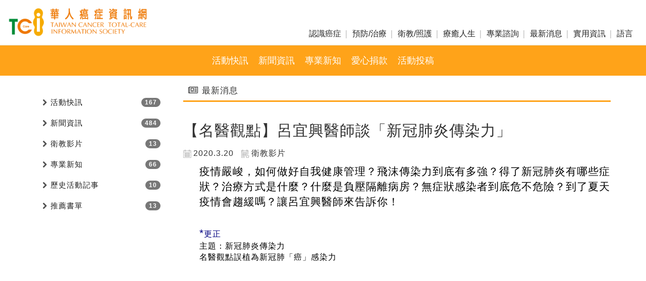

--- FILE ---
content_type: text/html; Charset=utf-8
request_url: https://www.tci-mandarin.com/ec99/rwd1277/news.asp?newsno=127
body_size: 19082
content:
<!DOCTYPE html>
<!--[if lt IE 7]> 	<html class="no-js ie6 oldie" lang="zh-TW"> <![endif]-->
<!--[if IE 7]>   	<html class="no-js ie7 oldie" lang="zh-TW"> <![endif]-->
<!--[if IE 8]>  	<html class="no-js ie8 oldie" lang="zh-TW"> <![endif]-->
<!--[if gt IE 8]><!-->
<html class="no-js" lang="zh-Hant-TW" dir="ltr">
<!--<![endif]-->

<head>
  <meta charset="utf-8">
  <meta http-equiv="X-UA-Compatible" content="IE=edge,chrome=1">
  <meta name="viewport" content="width=device-width, initial-scale=1, maximum-scale=1, user-scalable=no">
  <base href="//www.tci-mandarin.com/ec99/rwd1277/" />
<!-- subdescr len 121 -->
<script type="application/ld+json">
{
  "@context": "https://schema.org",
  "@type": "Organization",
  "name": "台灣癌症資訊全人關懷協會-台灣癌症資訊全人關懷協會",
  "url": "https://www.tci-mandarin.com",
  "logo": "https://www.tci-mandarin.com/ec99/rwd1277/images/logo.png",
  "contactPoint": {
	"@type": "ContactPoint",
	"telephone": "02-2511-5101",
	"contactType": "customer service",
	"areaServed": "TW",
	"availableLanguage": ["zh-Hant"]
  }
}
</script>

<title>【名醫觀點】呂宜興醫師談「新冠肺炎傳染力」 - 台灣癌症資訊全人關懷協會-台灣癌症資訊全人關懷協會</title>
<meta name="keywords" content="tci,癌症,癌症諮詢.癌症資訊,腸癌,癌症圖說,乳癌,肺癌,胃癌,口腔癌,衛教,照護 ">
<meta name="description" content="疫情嚴峻，如何做好自我健康管理？飛沫傳染力到底有多強？得了新冠肺炎有哪些症狀？治療方式是什麼？什麼是負壓隔離病房？無症狀感染者到底危不危險？到了夏天疫情會趨緩嗎？讓呂宜興醫師來告訴你！*更正主題：新冠肺炎傳染力名醫觀點誤植為新冠肺「癌」感染力">
<meta name="AUTHOR" content="台灣癌症資訊全人關懷協會-台灣癌症資訊全人關懷協會">
<meta name="ROBOTS" content="INDEX, FOLLOW">
<meta property="og:title" content='【名醫觀點】呂宜興醫師談「新冠肺炎傳染力」 - 台灣癌症資訊全人關懷協會-台灣癌症資訊全人關懷協會'/>
<meta property="og:type" content='product'/>
<meta property="og:url" content="https://www.tci-mandarin.com/ec99/rwd1277/news.asp?newsno=127"/>
<meta property="og:site_name" content='台灣癌症資訊全人關懷協會-台灣癌症資訊全人關懷協會'/>
<link rel="canonical" href="https://www.tci-mandarin.com/ec99/rwd1277/news.asp?newsno=127" />
<link rel="alternate" href="https://www.tci-mandarin.com/ec99/rwd1277/news.asp?newsno=127" hreflang="zh-Hant" />
<meta name="msvalidate.01" content="8ED90FB69BCA31CF55BE7AADDF6636F3" /><!-- <a href='/ec99/rwd1277/default.asp'>Home</a> -->
<!-- Google tag (gtag.js) -->
<script async src="https://www.googletagmanager.com/gtag/js?id=G-72YX4XL23R"></script>
<script>
  window.dataLayer = window.dataLayer || [];
  function gtag(){dataLayer.push(arguments);}
  gtag('js', new Date());

  gtag('config', 'G-72YX4XL23R');
</script>

<!-- Global Site Tag (gtag.js) - Google Analytics -->
<script async src="https://www.googletagmanager.com/gtag/js?id=UA-155239606-51"></script>
<script>
  window.dataLayer = window.dataLayer || [];
  function gtag(){dataLayer.push(arguments);}
  gtag('js', new Date());

  gtag('config', 'UA-155239606-51');
</script>

<link rel="SHORTCUT ICON" href="/rwd1277/store/f1/shortcut.ico" />
<link rel="bookmark icon" href="/rwd1277/store/f1/shortcut.ico" />
<link rel="icon" href="/rwd1277/store/f1/shortcut.ico" /> 
<script type='text/javascript' src='/ec99/js/jquery-1.12.4.min.js' ></script>
<link rel="stylesheet" href="/ec99/css/shopping_tab.css">
<script src="/ec99/js/shopping_tab.js"></script>
<script src="/js/js.cookie.min.js"></script>

<link href="/ec99/css/style.css?v=201904231449" rel="stylesheet" type="text/css">

<link rel="stylesheet" href="./assets/css/bootstrap.min.css">
<link rel="stylesheet" href="./assets/css/font-awesome.min.css">
<link rel="stylesheet" href="./assets/css/animate.min.css">
<link rel="stylesheet" href="./assets/css/style_initialize.css">
<link rel="stylesheet" href="./assets/css/rwd1277_scss.min.css">
<link rel="stylesheet" href="assets/css/owl.carousel.min.css">
</link>
<link rel="stylesheet" href="assets/css/styleZ.css">
<link rel="stylesheet" href="assets/css/owl.theme.default.min.css">
</link>
<link rel="stylesheet" href="assets/css/new0418.css">

<!-- 2023-abby-megamenu -->
<link rel="stylesheet" href="assets/css/megamenu.css">



<link rel="stylesheet"
  href="bower_components/eonasdan-bootstrap-datetimepicker/build/css/bootstrap-datetimepicker.min.css" />
<!--[if lt IE 9]>
  <script src="https://cdnjs.cloudflare.com/ajax/libs/html5shiv/3.7.3/html5shiv.min.js"></script>
  <script src="https://cdnjs.cloudflare.com/ajax/libs/respond.js/1.4.2/respond.min.js"></script>
<![endif]-->


<!-- 2023-frank-megamenu -->
<link rel="stylesheet" href="assets/css/megamenu02.min.css">


<style>
  #Li_4,
  #Li_7,
  #Li_8,
  #Li_9,
  #Li_10,
  #Li_11,
  #Li_12,
  #Li_13,
  #Li_14 {
    display: none;
  }
</style>

</head>

<body>

  <!-- 電腦版navbar 20241108 增加多國語系版本navbar.2.asp  -->
  <!-- !增加多國語系版本(對應navbar04.asp) -->
<nav class="navbar navbar-default pcnav" role="navigation">

  <!--toplinebg-->


  <div class="navbar-header">
    <button type="button" class="navbar-toggle" data-toggle="collapse" data-target=".navbar-ex1-collapse">
      <span class="sr-only">選單切換</span>
      <span class="icon-bar"></span>
      <span class="icon-bar"></span>
      <span class="icon-bar"></span>
    </button>

    <div class="navbar-brand">
      <a href='/'><img src='/rwd1277/Store/OwnImage/logo-02.png' border='0'></a>
    </div>
  </div>

  <!-- 手機隱藏選單區 -->
  <div class="collapse navbar-collapse navbar-ex1-collapse">

    <div class="nav navbar-nav navbar-right MENU">
      <a href="javascript:;" tabindex="0" class="" id="" style="display:none;"></a>
      <a href="javascript:;" tabindex="0" class="a1" id="a1">認識癌症</a>
      <a href="javascript:;" tabindex="0" class="a2" id="a2">預防/治療</a>
      <a href="javascript:;" tabindex="0" class="a3" id="a3">衛教/照護</a>
      <a href="javascript:;" tabindex="0" class="a4" id="a4">療癒人生</a>
      <a href="javascript:;" tabindex="0" class="a5" id="a5">專業諮詢</a>
      <a href="javascript:;" tabindex="0" class="a7" id="a7">最新消息</a>
      <a href="javascript:;" tabindex="0" class="a6" id="a6">實用資訊</a>
      <!-- <a href='#modal-popo' data-toggle="modal"><i class="fa fa-search" aria-hidden="true"></i>搜尋</a> -->
      <!-- 裝了2組NAVBAR 會有衝突, 改FOOTER顯示該功能 -->
      <a href="javascript:;" tabindex="0" class="a8" id="a8">語言</a>
    </div>
    <div class="pd">
      <ul class="p1" id="PD1">
        <li><a href="category.asp?category_ID=547" title="癌症資訊">癌症資訊</a></li>
        <li><a href="category.asp?category_ID=15" title="癌症型態">癌症型態</a></li>
        <li><a href="category.asp?category_ID=392" title="危險因子">危險因子</a></li>
        <li><a href="category.asp?category_ID=412" title="癌症預後">癌症預後</a></li>
        <li><a href="Category.asp?Xcategory_id=9&category_id=41" title="癌症圖說">癌症圖說</a></li>
        <li><a href="Category.asp?category_id=340" title="簡易醫學字典">簡易醫學字典</a></li>
      </ul>
      <ul class="p2" id="PD2">
        <li><a href="category.asp?category_id=373" title="癌症篩檢">癌症篩檢</a></li>
        <li><a href="category.asp?category_id=477" title="預防癌症">預防癌症</a></li>
        <li><a href="category.asp?category_id=59" title="診斷">診斷</a></li>

        <li><a href="category.asp?category_id=50" title="治療方式">治療方式</a></li>
        <li><a href="category.asp?category_id=52" title="藥品字典">藥品字典</a></li>
        <li><a href="category.asp?category_id=203" title="常見治療組合">常見治療組合</a></li>
      </ul>
      <ul class="p3" id="PD3">
        <li><a href="category.asp?category_id=247" title="副作用處理">副作用處理</a></li>
        <li><a href="category.asp?category_id=445" title="情緒管理">情緒管理</a></li>
        <li><a href="category.asp?category_id=212" title="復健運動">復健運動</a></li>
        <li><a href="category.asp?category_id=379" title="營養照護">營養照護</a></li>
        <li><a href="category.asp?category_id=386" title="癌症照護">癌症照護</a></li>
        <li><a href="category.asp?category_id=219" title="晚期人生">晚期癌症</a></li>
        <li><a href="category.asp?category_id=85" title="安寧療護">安寧療護</a></li>
        <li><a href="news.asp?category=3" title="衛教影片">衛教影片</a></li>

      </ul>
      <ul class="p4" id="PD4">
        <li><a href="category.asp?category_id=605" title="簡介">簡介</a></li>
        <li><a href="category.asp?category_id=606" title="治療後的生活">治療後的生活</a></li>
        <li><a href="category.asp?category_id=607" title="追蹤照護">追蹤照護</a></li>
        <li><a href="category.asp?category_id=608" title="延遲效應">延遲效應</a></li>
        <li><a href="category.asp?category_id=609" title="家庭問題">家庭問題</a></li>
        <li><a href="category.asp?category_id=610" title="晚期癌症">晚期癌症</a></li>
        <li><a href="category.asp?category_id=611" title="兒童照護">兒童照護</a></li>

      </ul>
      <ul class="p5" id="PD5">
        <li><a href="qa.asp" title="我要發問">我要發問</a></li>
        <li><a href="faqII.asp" title="常見問題Q">常見問題Q&A</a></li>
        <li><a href="category.asp?category_ID=416" title="詢問醫師問題">詢問醫師問題</a></li>
        <li><a href="event.asp" title="央央醫師限時批" target="_blank">央央醫師限時批</a></li>
      </ul>
      <ul class="p6" id="PD6">
        <li><a href="category.asp?category_id=479" title="菸害防制">菸害防制</a></li>
        <li><a href="category.asp?category_id=226" title="臨床試驗">臨床試驗</a></li>
        <li><a href="category.asp?category_id=593" title="認識抗生素">認識抗生素</a></li>
        <li><a href="category.asp?category_ID=171" title="掛號通">掛號通</a></li>
        <li><a href="category.asp?category_id=421" title="心情故事">心情故事</a></li>
        <li><a href="category.asp?category_id=159" title="保險資訊">保險資訊</a></li>
        <li><a href="category.asp?category_id=196" title="社會資源">社會資源</a></li>
        <!-- <li><a href="category.asp?category_id=161" title="康復用品">康復用品</a></li> -->
        <li><a href="category.asp?category_id=561" title="健康園地">健康園地</a></li>
      </ul>

      <ul class="p7" id="PD7">
        <li><a href="news.asp?category=1" title="活動快訊">活動快訊</a></li>
        <li><a href="news.asp?category=2" title="新聞資訊">新聞資訊</a></li>

        <li><a href="news.asp?category=5" title="專業新知">專業新知</a></li>
        <li><a href="category.asp?category_ID=419" title="愛心捐款">愛心捐款</a></li>
        <li><a href="contributor.asp" title="活動投稿">活動投稿</a></li>
      </ul>


      <ul class="p8" id="PD8">
        <li><a target="_blank" href="https://www.tci-mandarin.com/" title="繁體">繁體</a></li>
        <li><a target="_blank"
            href="https://www-tci--mandarin-com.translate.goog/?_x_tr_sl=zh-TW&_x_tr_tl=zh-CN&_x_tr_hl=zh-TW&_x_tr_pto=wapp"
            title="簡體简体">简体</a></li>
        <li><a target="_blank"
            href="https://www-tci--mandarin-com.translate.goog/?_x_tr_sl=zh-TW&_x_tr_tl=vi&_x_tr_hl=zh-TW&_x_tr_pto=wapp"
            title="越南Tiếng Việt">Tiếng Việt</a></li>
        <li><a target="_blank"
            href="https://www-tci--mandarin-com.translate.goog/?_x_tr_sl=zh-TW&_x_tr_tl=id&_x_tr_hl=zh-TW&_x_tr_pto=wapp"
            title="印尼Indonesia">Indonesia</a></li>
        <li><a target="_blank"
            href="https://www-tci--mandarin-com.translate.goog/?_x_tr_sl=zh-TW&_x_tr_tl=tl&_x_tr_hl=zh-TW&_x_tr_pto=wapp"
            title="菲律賓Filipino">Filipino</a></li>
        <li><a target="_blank"
            href="https://www-tci--mandarin-com.translate.goog/?_x_tr_sl=zh-TW&_x_tr_tl=th&_x_tr_hl=zh-TW&_x_tr_pto=wapp"
            title="泰國แบบไทย">แบบไทย</a></li>
        <li><a target="_blank"
            href="https://www-tci--mandarin-com.translate.goog/?_x_tr_sl=zh-TW&_x_tr_tl=km&_x_tr_hl=zh-TW&_x_tr_pto=wapp"
            title="柬埔寨កម្ពុជា។">កម្ពុជា។</a></li>
        <li><a target="_blank" href="Sitemap-language.asp" title="更多語言">更多語言</a></li>
      </ul>

    </div>


    <!-- 手機隱藏選單區結束 -->
  </div>
</nav>


<!-- 客製NAVBAR -->
<style type="text/css">
  .collapse.navbar-collapse.navbar-ex1-collapse {
    background: #FFF;
  }

  ul li {
    list-style: none;
    padding: 0;
    margin: 0;
  }

  nav.navbar {
    border: 0;
    border-radius: 0;
    margin-bottom: 0;
    z-index: 100;
    position: fixed;
    width: 100%;
    top: 0;
  }

  .MENU {
    margin: 30px 0 0;
    position: relative;
    height: 45px;
    text-align: center;
    display: flex;
    flex-wrap: wrap;
  }

  .MENU>a {
    color: #222;
    text-decoration: none;
    padding: 4px 10px;
    margin: 0 4px;
    font-size: 16px;
    padding: 0px 10px 0px;
    height: 44px;
    line-height: 44px;
    z-index: 101;
    position: relative;
  }

  .MENU>a:focus {
    background-color: #084779;
    outline: none;
    border-radius: 0px;
    color: #fcbb60;
    position: relative;
  }

  .MENU>a+a::before {
    content: '';
    position: absolute;
    left: -3px;
    height: 16px;
    width: 2px;
    background: #d4d4d4;
    top: 15px;
  }

  .MENU>.a1::before {
    display: none;
  }

  .pd {
    width: 100%;
    min-height: 60px;
    position: absolute;
    background: hsla(36, 100%, 50%, .9);
    top: 74px;
    left: 0;
    overflow: hidden;
    display: flex;
    justify-content: center;
    align-items: center;
    transition: all .5s;
    z-index: 500;
  }

  .pd a {
    color: #FFF;
    font-size: 18px;
  }

  .pd ul {
    display: none;
    position: absolute;
    width: 80%;
    /* height: 50px; */
    padding-top: 16px;
    /* overflow: hidden; */
    text-align: center;
    z-index: 1;
    display: flex;
    justify-content: center;
    flex-basis: 200px;
    flex-wrap: wrap;
    align-items: center;
    padding: 0;
    line-height: 50px;
    /* 針對機XIE11調整*/
    left: 10%;
    /* 針對機XIE11調整*/
  }

  .pd ul li a {
    display: inline-block;
    padding: 0 10px;
    text-decoration: none;
    position: relative;
    -webkit-transition: all .5s;
    -moz-transition: all .5s;
  }

  .pd ul li a:after {
    content: attr(title);
    display: none;
    color: #464646;
    font-size: 12px;
  }

  .pd ul li a:hover {
    -webkit-transform: translate(0, -8px);
    -moz-transform: translate(0, -8px);
  }

  .pd ul li a:hover:after {
    color: #0066CC;
  }

  @media screen and (min-width:1200px) {

    .MENU a+a:focus::after {
      content: '';
      width: 10px;
      height: 10px;
      position: absolute;
      bottom: -1px;
      border-bottom: 9px solid #f2a32e;
      border-right: 10px solid transparent;
      border-left: 10px solid transparent;
      left: 10px;
      z-index: 999;
      display: block;
    }
  }


  @media screen and (max-width:1374px) {
    .pd {
      /* min-height: 120px; */
      transition: all .5s;
      top: 100%;
    }

    .MENU>a {
      margin: 0 1px;
    }
  }

  @media screen and (max-width:767px) {
    .MENU {
      margin-top: 0;
      display: flex;
      justify-content: center;
    }



    .pd {
      position: absolute;
      bottom: -22px;
      top: unset;
      height: 150px;
      transition: all .5s;
    }

    .pd ul li {
      line-height: 33px;
    }

    .navbar-collapse.in {
      overflow-y: auto;
      min-height: 250px;
      width: 100%;
    }
  }

  @media screen and (max-width:400px) {
    .navbar-collapse.in {

      min-height: 300px;
    }

    .pd {

      bottom: 0px;

    }

  }

  #PD1 {
    display: none;
  }

  #PD2 {
    display: none;
  }

  #PD3 {
    display: none;
  }

  #PD4 {
    display: none;
  }

  #PD5 {
    display: none;
  }

  #PD6 {
    display: none;
  }

  #PD7 {
    display: none;
  }

  #PD8 {
    display: none;
  }

  /* .pd ul.p1{display:flex;} */
  .pd ul.p1 li:nth-child(1) a {
    -webkit-animation: mac1 1s ease;
    -moz-animation: mac1 1s ease;
  }

  .pd ul.p1 li:nth-child(2) a {
    -webkit-animation: mac2 1s ease;
    -moz-animation: mac2 1s ease;
  }

  .pd ul.p1 li:nth-child(3) a {
    -webkit-animation: mac3 1s ease;
    -moz-animation: mac3 1s ease;
  }

  .pd ul.p1 li:nth-child(4) a {
    -webkit-animation: mac4 1s ease;
    -moz-animation: mac4 1s ease;
  }

  .pd ul.p1 li:nth-child(5) a {
    -webkit-animation: mac5 1s ease;
    -moz-animation: mac5 1s ease;
  }

  .pd ul.p1 li:nth-child(6) a {
    -webkit-animation: mac6 1s ease;
    -moz-animation: mac6 1s ease;
  }

  .pd ul.p1 li:nth-child(7) a {
    -webkit-animation: mac7 1s ease;
    -moz-animation: mac7 1s ease;
  }

  .pd ul.p1 li:nth-child(8) a {
    -webkit-animation: mac8 1s ease;
    -moz-animation: mac8 1s ease;
  }

  /* .MENU > a.a2:focus ~ ul.p1{display:none;}
  .MENU > a.a2:focus ~ ul.p2{display:flex;} */
  /* .menu > a.a2:focus .pd ul.p1{ display:none;} */
  /* .menu > a.a2:focus .pd ul.p2{ display: flex;} */
  .pd ul.p2 li:nth-child(1) a {
    -webkit-animation: mac1 1s;
    -moz-animation: mac1 1s ease;
  }

  .pd ul.p2 li:nth-child(2) a {
    -webkit-animation: mac2 1s;
    -moz-animation: mac2 1s ease;
  }

  .pd ul.p2 li:nth-child(3) a {
    -webkit-animation: mac3 1s;
    -moz-animation: mac3 1s ease;
  }

  .pd ul.p2 li:nth-child(4) a {
    -webkit-animation: mac4 1s;
    -moz-animation: mac4 1s ease;
  }

  .pd ul.p2 li:nth-child(5) a {
    -webkit-animation: mac5 1s;
    -moz-animation: mac5 1s ease;
  }

  .pd ul.p2 li:nth-child(6) a {
    -webkit-animation: mac6 1s;
    -moz-animation: mac6 1s ease;
  }

  .pd ul.p2 li:nth-child(7) a {
    -webkit-animation: mac7 1s;
    -moz-animation: mac7 1s ease;
  }

  .pd ul.p2 li:nth-child(8) a {
    -webkit-animation: mac8 1s;
    -moz-animation: mac8 1s ease;
  }

  .pd ul.p2 li:nth-child(9) a {
    -webkit-animation: mac9 1s;
    -moz-animation: mac9 1s ease;
  }


  .pd ul.p3 li:nth-child(1) a {
    -webkit-animation: mac1 1s;
    -moz-animation: mac1 1s ease;
  }

  .pd ul.p3 li:nth-child(2) a {
    -webkit-animation: mac2 1s;
    -moz-animation: mac2 1s ease;
  }

  .pd ul.p3 li:nth-child(3) a {
    -webkit-animation: mac3 1s;
    -moz-animation: mac3 1s ease;
  }

  .pd ul.p3 li:nth-child(4) a {
    -webkit-animation: mac4 1s;
    -moz-animation: mac4 1s ease;
  }

  .pd ul.p3 li:nth-child(5) a {
    -webkit-animation: mac5 1s;
    -moz-animation: mac5 1s ease;
  }

  .pd ul.p3 li:nth-child(6) a {
    -webkit-animation: mac6 1s;
    -moz-animation: mac6 1s ease;
  }

  .pd ul.p3 li:nth-child(7) a {
    -webkit-animation: mac6 1s;
    -moz-animation: mac7 1s ease;
  }

  .pd ul.p3 li:nth-child(8) a {
    -webkit-animation: mac6 1s;
    -moz-animation: mac8 1s ease;
  }


  .pd ul.p4 li:nth-child(1) a {
    -webkit-animation: mac2 1s;
    -moz-animation: mac2 1s ease;
  }

  .pd ul.p4 li:nth-child(2) a {
    -webkit-animation: mac3 1s;
    -moz-animation: mac3 1s ease;
  }

  .pd ul.p4 li:nth-child(3) a {
    -webkit-animation: mac4 1s;
    -moz-animation: mac4 1s ease;
  }

  .pd ul.p4 li:nth-child(4) a {
    -webkit-animation: mac5 1s;
    -moz-animation: mac5 1s ease;
  }

  .pd ul.p4 li:nth-child(5) a {
    -webkit-animation: mac5 1s;
    -moz-animation: mac5 1s ease;
  }

  .pd ul.p4 li:nth-child(6) a {
    -webkit-animation: mac6 1s;
    -moz-animation: mac6 1s ease;
  }

  .pd ul.p4 li:nth-child(7) a {
    -webkit-animation: mac7 1s;
    -moz-animation: mac7 1s ease;
  }

  .pd ul.p4 li:nth-child(8) a {
    -webkit-animation: mac8 1s;
    -moz-animation: mac8 1s ease;
  }

  .pd ul.p5 li:nth-child(1) a {
    -webkit-animation: mac2 1s;
    -moz-animation: mac2 1s ease;
  }

  .pd ul.p5 li:nth-child(2) a {
    -webkit-animation: mac3 1s;
    -moz-animation: mac3 1s ease;
  }

  .pd ul.p5 li:nth-child(3) a {
    -webkit-animation: mac4 1s;
    -moz-animation: mac4 1s ease;
  }

  .pd ul.p5 li:nth-child(4) a {
    -webkit-animation: mac5 1s;
    -moz-animation: mac5 1s ease;
  }

  .pd ul.p5 li:nth-child(5) a {
    -webkit-animation: mac5 1s;
    -moz-animation: mac5 1s ease;
  }

  .pd ul.p5 li:nth-child(6) a {
    -webkit-animation: mac6 1s;
    -moz-animation: mac6 1s ease;
  }

  .pd ul.p5 li:nth-child(7) a {
    -webkit-animation: mac7 1s;
    -moz-animation: mac7 1s ease;
  }

  .pd ul.p5 li:nth-child(8) a {
    -webkit-animation: mac8 1s;
    -moz-animation: mac8 1s ease;
  }

  .pd ul.p6 li:nth-child(1) a {
    -webkit-animation: mac2 1s;
    -moz-animation: mac2 1s ease;
  }

  .pd ul.p6 li:nth-child(2) a {
    -webkit-animation: mac3 1s;
    -moz-animation: mac3 1s ease;
  }

  .pd ul.p6 li:nth-child(3) a {
    -webkit-animation: mac4 1s;
    -moz-animation: mac4 1s ease;
  }

  .pd ul.p6 li:nth-child(4) a {
    -webkit-animation: mac4 1s;
    -moz-animation: mac4 1s ease;
  }

  .pd ul.p6 li:nth-child(5) a {
    -webkit-animation: mac5 1s;
    -moz-animation: mac5 1s ease;
  }

  .pd ul.p6 li:nth-child(6) a {
    -webkit-animation: mac6 1s;
    -moz-animation: mac6 1s ease;
  }

  .pd ul.p6 li:nth-child(7) a {
    -webkit-animation: mac7 1s;
    -moz-animation: mac7 1s ease;
  }

  .pd ul.p6 li:nth-child(8) a {
    -webkit-animation: mac8 1s;
    -moz-animation: mac8 1s ease;
  }

  .pd ul.p7 li:nth-child(1) a {
    -webkit-animation: mac2 1s;
    -moz-animation: mac2 1s ease;
  }

  .pd ul.p7 li:nth-child(2) a {
    -webkit-animation: mac3 1s;
    -moz-animation: mac3 1s ease;
  }

  .pd ul.p7 li:nth-child(3) a {
    -webkit-animation: mac4 1s;
    -moz-animation: mac4 1s ease;
  }

  .pd ul.p7 li:nth-child(4) a {
    -webkit-animation: mac5 1s;
    -moz-animation: mac5 1s ease;
  }

  .pd ul.p7 li:nth-child(5) a {
    -webkit-animation: mac5 1s;
    -moz-animation: mac5 1s ease;
  }

  .pd ul.p7 li:nth-child(6) a {
    -webkit-animation: mac6 1s;
    -moz-animation: mac6 1s ease;
  }

  .pd ul.p7 li:nth-child(7) a {
    -webkit-animation: mac7 1s;
    -moz-animation: mac7 1s ease;
  }

  .pd ul.p7 li:nth-child(8) a {
    -webkit-animation: mac8 1s;
    -moz-animation: mac8 1s ease;
  }



  .pd ul.p8 li:nth-child(1) a {
    -webkit-animation: mac2 1s;
    -moz-animation: mac2 1s ease;
  }

  .pd ul.p8 li:nth-child(2) a {
    -webkit-animation: mac3 1s;
    -moz-animation: mac3 1s ease;
  }

  .pd ul.p8 li:nth-child(3) a {
    -webkit-animation: mac4 1s;
    -moz-animation: mac4 1s ease;
  }

  .pd ul.p8 li:nth-child(4) a {
    -webkit-animation: mac5 1s;
    -moz-animation: mac5 1s ease;
  }

  .pd ul.p8 li:nth-child(5) a {
    -webkit-animation: mac5 1s;
    -moz-animation: mac5 1s ease;
  }

  .pd ul.p8 li:nth-child(6) a {
    -webkit-animation: mac6 1s;
    -moz-animation: mac6 1s ease;
  }

  .pd ul.p8 li:nth-child(7) a {
    -webkit-animation: mac7 1s;
    -moz-animation: mac7 1s ease;
  }

  .pd ul.p8 li:nth-child(8) a {
    -webkit-animation: mac8 1s;
    -moz-animation: mac8 1s ease;
  }





  /*animation Keyframes start*/
  /*animation for webkit*/
  @-webkit-keyframes mac1 {
    0% {
      -webkit-transform: translate(390px, -160px);
      opacity: 0;
    }

    100% {
      -webkit-transform: translate(0px, 0px);
      opacity: 1;
    }
  }

  @-webkit-keyframes mac2 {
    0% {
      -webkit-transform: translate(260px, -160px);
      opacity: 0;
    }

    100% {
      -webkit-transform: translate(0px, 0px);
      opacity: 1;
    }
  }

  @-webkit-keyframes mac3 {
    0% {
      -webkit-transform: translate(130px, -160px);
      opacity: 0;
    }

    100% {
      -webkit-transform: translate(0px, 0px);
      opacity: 1;
    }
  }

  @-webkit-keyframes mac4 {
    0% {
      -webkit-transform: translate(-130px, -160px);
      opacity: 0;
    }

    100% {
      -webkit-transform: translate(0px, 0px);
      opacity: 1;
    }
  }

  @-webkit-keyframes mac5 {
    0% {
      -webkit-transform: translate(-260px, -160px);
      opacity: 0;
    }

    100% {
      -webkit-transform: translate(0px, 0px);
      opacity: 1;
    }
  }

  @-webkit-keyframes mac6 {
    0% {
      -webkit-transform: translate(-390px, -160px);
      opacity: 0;
    }

    100% {
      -webkit-transform: translate(0px, 0px);
      opacity: 1;
    }
  }

  @-webkit-keyframes mac7 {
    0% {
      -webkit-transform: translate(-520px, -160px);
      opacity: 0;
    }

    100% {
      -webkit-transform: translate(0px, 0px);
      opacity: 1;
    }
  }

  @-webkit-keyframes mac8 {
    0% {
      -webkit-transform: translate(-680px, -160px);
      opacity: 0;
    }

    100% {
      -webkit-transform: translate(0px, 0px);
      opacity: 1;
    }
  }

  @-webkit-keyframes mac9 {
    0% {
      -webkit-transform: translate(-840px, -160px);
      opacity: 0;
    }

    100% {
      -webkit-transform: translate(0px, 0px);
      opacity: 1;
    }
  }

  /*Animation for Firefox*/
  @-moz-keyframes mac1 {
    0% {
      -moz-transform: translate(390px, -160px);
      opacity: 0;
    }

    100% {
      -moz-transform: translate(0px, 0px);
      opacity: 1;
    }
  }

  @-moz-keyframes mac2 {
    0% {
      -moz-transform: translate(260px, -160px);
      opacity: 0;
    }

    100% {
      -moz-transform: translate(0px, 0px);
      opacity: 1;
    }
  }

  @-moz-keyframes mac3 {
    0% {
      -moz-transform: translate(130px, -160px);
      opacity: 0;
    }

    100% {
      -moz-transform: translate(0px, 0px);
      opacity: 1;
    }
  }

  @-moz-keyframes mac4 {
    0% {
      -moz-transform: translate(-130px, -160px);
      opacity: 0;
    }

    100% {
      -moz-transform: translate(0px, 0px);
      opacity: 1;
    }
  }

  @-moz-keyframes mac5 {
    0% {
      -moz-transform: translate(-260px, -160px);
      opacity: 0;
    }

    100% {
      -moz-transform: translate(0px, 0px);
      opacity: 1;
    }
  }

  @-moz-keyframes mac6 {
    0% {
      -moz-transform: translate(-390px, -160px);
      opacity: 0;
    }

    100% {
      -moz-transform: translate(0px, 0px);
      opacity: 1;
    }
  }

  @-moz-keyframes mac7 {
    0% {
      -moz-transform: translate(-520px, -160px);
      opacity: 0;
    }

    100% {
      -moz-transform: translate(0px, 0px);
      opacity: 1;
    }
  }

  @-moz-keyframes mac8 {
    0% {
      -moz-transform: translate(-650px, -160px);
      opacity: 0;
    }

    100% {
      -moz-transform: translate(0px, 0px);
      opacity: 1;
    }
  }

  @-moz-keyframes mac9 {
    0% {
      -moz-transform: translate(-840px, -160px);
      opacity: 0;
    }

    100% {
      -moz-transform: translate(0px, 0px);
      opacity: 1;
    }
  }



  .KV {
    position: relative;
    z-index: -1;
  }

  /* 客製NAVBAR 設定*/
  .iD_NB_06.navbar-default {
    background-color: #fff;
    border-color: #fff;
    width: 100%
  }

  .iD_NB_06.SEARCH-BAR.navbar-form {
    -webkit-box-shadow: none;
    box-shadow: none
  }

  .iD_NB_06.SEARCH-BAR .container {
    padding-top: 5px;
  }

  #LOGO {
    margin-left: 5px
  }

  .iD_NB_06 a {
    text-decoration: none;
  }

  form.navbar-form.navbar-right {
    position: relative;
    width: 100%
  }

  .toplink-left {
    float: left;
    padding: 15px
  }

  .toplink-right {
    float: right;
    padding: 15px
  }

  .iD_NB_06.TOPLINK-BG {
    background: #e7e7e7;
    overflow: hidden;
    border-bottom: 1px solid #CCC;
  }

  .iD_NB_06.SEARCH-BAR {
    display: none;
    background: #ff9800;
    position: absolute;
    top: 50px;
    left: 0;
    right: 0;
    top: 74px;
    z-index: 999;
    height: 60px;
  }

  .iD_NB_06.SEARCH-BAR .form-control {
    border: 0;
    float: left;
    width: 100%;
    background: rgba(255, 255, 255, 0.1);
    border: 0;
    color: #FFF
  }

  .iD_NB_06.SEARCH-BAR .form-control::-webkit-input-placeholder {
    color: #fff
  }

  .iD_NB_06.SEARCH-BAR .form-control::-moz-placeholder {
    color: #fff
  }

  .iD_NB_06.SEARCH-BAR .form-control::-moz-placeholder {
    color: #fff
  }

  .iD_NB_06.SEARCH-BAR .form-control:-ms-input-placeholder {
    color: #fff
  }

  .iD_NB_06.SEARCH-BAR .form-control::-ms-input-placeholder {
    color: #fff
  }

  .SBTN {
    position: absolute;
    right: 30px;
    top: 0
  }

  @media screen and (max-width:1374px) {
    .iD_NB_06.SEARCH-BAR {
      /* height: 120px; */
      top: 151px;
    }


  }

  @media (min-width: 768px) {
    .navbar-form .form-group {
      display: inline-block;
      margin-bottom: 0;
      vertical-align: middle;
      width: 98%;
    }
  }


  @media screen and (max-width: 1110px) {
    .pd ul {
      line-height: 25px;
    }
  }



  @media screen and (max-width:1024px) {
    .iD_NB_06.SEARCH-BAR {
      top: 154px;
    }
  }

  @media screen and (max-width:767px) {

    div#carousel-generic {
      margin-top: 66px;
    }


    .toplink-left {
      display: none
    }

    .iD_NB_06.SEARCH-BAR {
      padding: 15px;
      top: 206px;
      height: 149px;
    }

    .iD_NB_06.SEARCH-BAR .form-control {
      border: 0;
      float: left;
      width: 100%;
      background: rgba(255, 255, 255, 0.1);
      border: 0;
      color: #FFF
    }

    .iD_NB_06.navbar-default .navbar-collapse,
    .navbar-default .navbar-form {
      border: 0;
      border-color: none;
      box-shadow: none;
      margin-top: 25px;
    }

    .SBTN {
      top: 9px;
      right: -15px
    }
  }



  @media screen and (max-width:400px) {
    .iD_NB_06.SEARCH-BAR {
      top: 284px;
    }
  }

  .closeBtn {
    position: absolute;
    /* right: 0;
    top: 4px; */
    font-size: 18px;
    color: #905600;
    cursor: pointer;
    /*改用GOOGLE SEARCH 時.位置需另調整*/
    right: 1%;
    top: 16px;

  }

  @media screen and (max-width:768px) {
    .closeBtn {
      /* right: -12px;
      top: -35px; */
      right: 3%;
      top: 10px;
    }
  }

  /*GOOGLE SEARCH*/
  .gsc-control-searchbox-only.gsc-control-searchbox-only-zh-TW {
    padding-top: 10px;
  }

  @media screen and (max-width:768px) {
    .gsc-control-searchbox-only.gsc-control-searchbox-only-zh-TW {
      padding-top: 40px;
    }
  }


  a#translateLink {
    color: #1140b9;
    margin-left: 0px;
    font-weight: bold;
  }

  a#translateLink:focus {
    background-color: white
  }
</style>

  <!-- 手機版navbar 20241108 增加多國語系版本navbar04.asp -->
  <div class="mbnav">
    <!-- !增加多國語系版本(對應navbar.2.asp) -->
<div id="navbar_h"></div>
<nav class="navbar navbar-default" role="navigation">

  <!--toplinebg-->
  <div class="navbar-header">
    <div class="navbar-brand">
      <a href='/'><img src='/rwd1277/Store/OwnImage/logo-02.png' border='0'></a>
    </div>

    <button type="button" class="navbar-toggle" data-toggle="collapse" data-target=".navbar-ex1-collapse">
      <span class="sr-only">選單切換</span>
      <span class="icon-bar"></span>
      <span class="icon-bar"></span>
      <span class="icon-bar"></span>
    </button>
    <a href="category.asp?category_ID=419" class="donate">捐款</a>
  </div>

  <!-- mega-menu 搭配bootstrap3 data-toggle="dropdown"-->
  <div class="collapse navbar-collapse navbar-ex1-collapse">
    <ul class="nav navbar-nav navbar-right attr-nav mainlink ipad-toggle-menu">
      <!-- 認識癌症 -->
      <li class="toggle-mega-menu">
        <a href="" data-toggle="dropdown" aria-haspopup="true" aria-expanded="false" class="mainBtn">認識癌症 <span
            class="fa fa-angle-down"></span></a>
        <div class="dropdown-mega-menu">
          <div class="mega-row-menu">
            <div class="col-block">
              <h3 class="menuTitle"><a href="category.asp?category_ID=547">癌症資訊</a></h3>
              <!-- <ul class="childMenu hidden-xs">
                <li>
                  <a href="category.asp?category_ID=547">什麼是癌症</a>
                </li>
                <li><a href="category.asp?category_ID=549">壓力與癌症</a></li>
                <li><a href="category.asp?category_ID=558">癌症差異</a></li>
                <li>
                  <a href="">癌症統計</a>
              </ul> -->

            </div>
            <div class="col-block">
              <h3 class="menuTitle"><a href="category.asp?category_ID=15">癌症型態</a></h3>

            </div>
            <div class="col-block">
              <h3 class="menuTitle"><a href="category.asp?category_ID=392">危險因子</a></h3>

            </div>
            <div class="col-block">
              <h3 class="menuTitle"><a href="category.asp?category_ID=412">癌症預後</a></h3>
              <!-- <ul class="childMenu hidden-xs">
                <li><a href="category.asp?category_ID=412">癌症的預後</a></li>
                <li><a href="category.asp?category_ID=413">癌症存活統計</a></li>
                <li><a href="category.asp?category_ID=414">治癒與緩解</a></li>
              </ul> -->
            </div>
            <div class="col-block">
              <h3 class="menuTitle"><a href="Category.asp?Xcategory_id=9&category_id=41">癌症圖說</a></h3>
              <!-- <ul class="childMenu hidden-xs">
                <li>
                  <a href="category.asp?category_ID=41">頭頸部</a></li>
                <li><a href="category.asp?category_ID=42">胸部</a></li>
                <li><a href="category.asp?category_ID=43">腹部</a></li>
                <li><a href="category.asp?category_ID=44">骨盆腔</a></li>
                <li><a href="category.asp?category_ID=45">其他部位</a></li>
                <li><a href="category.asp?category_ID=211">兒童癌症</a></li>
              </ul> -->
            </div>
            <div class="col-block">
              <h3 class="menuTitle"><a href="category.asp?category_ID=340">簡易醫學字典</a>
              </h3>
            </div>
          </div>
        </div>
      </li>
      <!-- 預防/治療 -->
      <li class="toggle-mega-menu">
        <a href="" data-toggle="dropdown" aria-haspopup="true" aria-expanded="false" class="mainBtn">預防/治療 <span
            class="fa fa-angle-down"></span></a>
        <div class="dropdown-mega-menu">
          <div class="mega-row-menu">
            <div class="col-block">
              <h3 class="menuTitle">
                <a href="category.asp?category_id=373">癌症篩檢</a>
              </h3>
            </div>
            <div class="col-block">
              <h3 class="menuTitle">
                <a href="category.asp?category_id=477">預防癌症</a>
              </h3>

            </div>
            <div class="col-block">
              <h3 class="menuTitle">
                <a href="category.asp?category_id=59">診斷</a>
              </h3>
            </div>
            <!-- <div class="col-block">
              <h3 class="menuTitle">
                <a href="category.asp?category_id=48">檢查項目</a>
              </h3>

            </div> -->
            <div class="col-block">
              <h3 class="menuTitle">
                <a href="category.asp?category_id=66">治療方式</a>
              </h3>
              <!-- <h3 class="menuTitle">治療方式</h3> -->
              <!-- <ul class="childMenu">
                <li><a href="category.asp?category_id=66">局部性治療</a></li>
                <li><a href="category.asp?category_id=72">外科治療</a></li>
                <li><a href="category.asp?category_ID=492">光動力療法</a></li>
                <li><a href="category.asp?category_ID=73">射頻治療</a></li>
                <li><a href="category.asp?category_ID=74">動脈栓塞療法</a></li>
                <li><a href="category.asp?category_ID=75">全身性治療</a></li>
              </ul> -->
            </div>
            <div class="col-block">
              <h3 class="menuTitle">
                <a href="category.asp?category_ID=52">藥品字典</a>
              </h3>
            </div>
            <div class="col-block">
              <h3 class="menuTitle">
                <a href="category.asp?category_id=203">常見治療組合</a>
              </h3>
            </div>
          </div>
        </div>
      </li>
      <!-- 衛教/照護 -->
      <li class="toggle-mega-menu">
        <a href="" data-toggle="dropdown" aria-haspopup="true" aria-expanded="false" class="mainBtn">衛教/照護 <span
            class="fa fa-angle-down"></span></a>
        <div class="dropdown-mega-menu">
          <div class="mega-row-menu">
            <div class="col-block">
              <h3 class="menuTitle"><a href="category.asp?category_ID=247">副作用處理</a></h3>
            </div>
            <div class="col-block">
              <h3 class="menuTitle"><a href="category.asp?category_ID=447">情緒管理</a></h3>

            </div>
            <div class="col-block">
              <h3 class="menuTitle"><a href="category.asp?category_ID=212">復健運動</a></h3>

            </div>

            <div class="col-block">
              <h3 class="menuTitle"><a href="category.asp?category_ID=380">營養照護</a></h3>

            </div>


            <div class="col-block">

              <h3 class="menuTitle"><a href="category.asp?category_ID=220">晚期癌症</a></h3>

            </div>
            <div class="col-block">
              <h3 class="menuTitle"><a href="category.asp?category_ID=526">癌症照護</a></h3>
            </div>
            <div class="col-block">
              <h3 class="menuTitle"><a href="category.asp?category_ID=85">安寧療護</a></h3>
            </div>
            <div class="col-block">
              <h3 class="menuTitle">
                <a href="news.asp?category=3">衛教影片</a>
              </h3>
            </div>
          </div>
        </div>
      </li>
      <!-- 療癒人生 -->
      <li class="toggle-mega-menu">
        <a href="" data-toggle="dropdown" aria-haspopup="true" aria-expanded="false" class="mainBtn">療癒人生 <span
            class="fa fa-angle-down"></span></a>
        <div class="dropdown-mega-menu">
          <div class="mega-row-menu">
            <div class="col-block">
              <h3 class="menuTitle"><a href="category.asp?category_ID=113">療癒人生</a></h3>
              <!-- <ul class="childMenu">
                <li><a href="category.asp?category_ID=113">簡介</a></li>
                <li><a href="category.asp?category_ID=114">治療後的生活</a></li>
              </ul> -->
            </div>
            <div class="col-block">
              <h3 class="menuTitle"><a href="category.asp?category_ID=116">追蹤照護</a></h3>
              <!-- <ul class="childMenu">
                <li><a href="category.asp?category_ID=116">追蹤照護</a></li>
                <li><a href="category.asp?category_ID=117">留意復發</a></li>
                <li><a href="category.asp?category_ID=118">副作用處理</a></li>
              </ul> -->
            </div>
            <div class="col-block">
              <h3 class="menuTitle"><a href="category.asp?category_ID=122">生活調適</a></h3>
              <!-- <ul class="childMenu">
                <li><a href="category.asp?category_ID=122">專家 Q & A </a></li>
                <li><a href="category.asp?category_ID=123">復發的恐懼</a></li>
                <li><a href="category.asp?category_ID=124">罹癌後生育</a></li>
                <li><a href="category.asp?category_ID=125">生育協助</a></li>
                <li><a href="category.asp?category_ID=126">創傷後壓力症候群</a></li>
                <li><a href="category.asp?category_ID=127">創傷後的成長</a></li>
              </ul> -->
            </div>

            <div class="col-block">
              <h3 class="menuTitle"><a href="category.asp?category_ID=128">長期副作用</a></h3>

            </div>
            <div class="col-block">
              <h3 class="menuTitle"><a href="category.asp?category_ID=132">癌症復發</a></h3>

            </div>
            <div class="col-block">
              <h3 class="menuTitle"><a href="category.asp?category_ID=461">第二個癌症</a></h3>

            </div>

            <div class="col-block">
              <h3 class="menuTitle"><a href="category.asp?category_ID=135">健康生活</a></h3>

            </div>
            <div class="col-block">
              <h3 class="menuTitle"><a href="category.asp?category_ID=137">營養與食物安全</a></h3>

            </div>
            <div class="col-block">
              <h3 class="menuTitle"><a href="category.asp?category_ID=467">慢性癌症</a></h3>

            </div>
            <div class="col-block">
              <h3 class="menuTitle"><a href="category.asp?category_ID=472">癌後復健</a></h3>

            </div>
            <div class="col-block">
              <h3 class="menuTitle">
                <a href="category.asp?category_ID=111">發揮影響力</a>
              </h3>
            </div>

          </div>
        </div>
      </li>
      <!-- 專業諮詢 -->
      <li class="toggle-mega-menu">
        <a href="" data-toggle="dropdown" aria-haspopup="true" aria-expanded="false" class="mainBtn">專業諮詢 <span
            class="fa fa-angle-down"></span></a>
        <div class="dropdown-mega-menu">
          <div class="mega-row-menu">
            <div class="col-block">
              <h3 class="menuTitle"><a href="qa.asp">我要發問</a></h3>
            </div>
            <div class="col-block">
              <h3 class="menuTitle"><a href="faqII.asp">常見問題Q&A</a></h3>
            </div>

            <div class="col-block">
              <h3 class="menuTitle"><a href="category.asp?category_ID=522">詢問醫師問題</a></h3>
            </div>
            <div class="col-block">
              <h3 class="menuTitle"><a href="event.asp" target="_blank">央央醫師限時批</a></h3>
            </div>
          </div>
        </div>
      </li>
      <!-- 最新消息 -->
      <li class="toggle-mega-menu">
        <a href="" data-toggle="dropdown" aria-haspopup="true" aria-expanded="false" class="mainBtn">最新消息 <span
            class="fa fa-angle-down"></span></a>
        <div class="dropdown-mega-menu">
          <div class="mega-row-menu">
            <div class="col-block">
              <h3 class="menuTitle">
                <a href="news.asp?category=1">活動快訊</a>
              </h3>
            </div>
            <div class="col-block">
              <h3 class="menuTitle">
                <a href="news.asp?category=2">新聞資訊</a>
              </h3>
            </div>

            <div class="col-block">
              <h3 class="menuTitle">
                <a href="news.asp?category=5">專業新知</a>
              </h3>
            </div>
            <div class="col-block">
              <h3 class="menuTitle">
                <a href="category.asp?category_ID=419">愛心捐款</a>
              </h3>
            </div>

            <div class="col-block">
              <h3 class="menuTitle">
                <a href="contributor.asp">活動投稿</a>
              </h3>
            </div>
          </div>
        </div>
      </li>
      <!-- 實用資訊 -->
      <li class="toggle-mega-menu">
        <a href="" data-toggle="dropdown" aria-haspopup="true" aria-expanded="false" class="mainBtn">實用資訊 <span
            class="fa fa-angle-down"></span></a>
        <div class="dropdown-mega-menu">
          <div class="mega-row-menu">
            <div class="col-block">
              <h3 class="menuTitle"><a href="category.asp?category_ID=479">菸害防制</a></h3>
            </div>
            <div class="col-block">
              <h3 class="menuTitle"><a href="category.asp?category_ID=162">臨床試驗</a></h3>
            </div>
            <div class="col-block">
              <h3 class="menuTitle"><a href="category.asp?category_ID=593">認識抗生素</a></h3>
            </div>
            <div class="col-block">
              <h3 class="menuTitle"><a href="category.asp?category_ID=170">掛號通</a></h3>
            </div>
            <div class="col-block">
              <h3 class="menuTitle">
                <a href="category.asp?category_ID=421">心情故事</a>
              </h3>
            </div>
            <div class="col-block">
              <h3 class="menuTitle"><a href="category.asp?category_ID=320">保險資訊</a></h3>

            </div>
            <div class="col-block">
              <h3 class="menuTitle"><a href="category.asp?category_ID=196">社會資源</a></h3>

            </div>

            <!-- <div class="col-block">
              <h3 class="menuTitle"><a href="category.asp?category_ID=161">康復用品</a></h3>
            </div> -->
            <div class="col-block">
              <h3 class="menuTitle"><a href="category.asp?category_ID=561">健康園地</a></h3>
              <!-- <ul class="childMenu">
                <li>
                  <a href="category.asp?category_ID=561">健康食譜1</a>
                </li>
              </ul> -->
            </div>

          </div>
        </div>
      </li>

      <!-- 捐款支持 -->
      <li class="toggle-mega-menu">
        <a href="" data-toggle="dropdown" aria-haspopup="true" aria-expanded="false" class="mainBtn">捐款支持 <span
            class="fa fa-angle-down"></span></a>
        <div class="dropdown-mega-menu">
          <div class="mega-row-menu">
            <div class="col-block">
              <h3 class="menuTitle"><a href="category.asp?category_ID=196">捐款支持</a></h3>
              <!-- <ul class="childMenu">
                <li><a href="category.asp?category_ID=196">線上捐款</a></li>
                <li><a href="category.asp?category_ID=245">損贈QA</a></li>
              </ul> -->
            </div>
          </div>
        </div>
      </li>

      <!-- 語系 -->
      <li class="toggle-mega-menu">
        <a href="" data-toggle="dropdown" aria-haspopup="true" aria-expanded="false" class="mainBtn">語言<span
            class="fa fa-angle-down"></span></a>
        <div class="dropdown-mega-menu">
          <div class="mega-row-menu">
            <div class="col-block">
              <h3 class="menuTitle"><a target="_blank" href="https://www.tci-mandarin.com/" title="繁體">繁體</a></h3>
            </div>
            <div class="col-block">
              <h3 class="menuTitle"><a target="_blank"
                  href="https://www-tci--mandarin-com.translate.goog/?_x_tr_sl=zh-TW&_x_tr_tl=zh-CN&_x_tr_hl=zh-TW&_x_tr_pto=wapp"
                  title="簡體简体">简体</a></h3>
            </div>
            <div class="col-block">
              <h3 class="menuTitle"><a target="_blank"
                  href="https://www-tci--mandarin-com.translate.goog/?_x_tr_sl=zh-TW&_x_tr_tl=vi&_x_tr_hl=zh-TW&_x_tr_pto=wapp"
                  title="越南Tiếng Việt">Tiếng Việt</a></h3>
            </div>
            <div class="col-block">
              <h3 class="menuTitle"><a target="_blank"
                  href="https://www-tci--mandarin-com.translate.goog/?_x_tr_sl=zh-TW&_x_tr_tl=id&_x_tr_hl=zh-TW&_x_tr_pto=wapp"
                  title="印尼Indonesia">Indonesia</a></h3>
            </div>
            <div class="col-block">
              <h3 class="menuTitle"><a target="_blank"
                  href="https://www-tci--mandarin-com.translate.goog/?_x_tr_sl=zh-TW&_x_tr_tl=tl&_x_tr_hl=zh-TW&_x_tr_pto=wapp"
                  title="菲律賓Filipino">Filipino</a></h3>
            </div>
            <div class="col-block">
              <h3 class="menuTitle"><a target="_blank"
                  href="https://www-tci--mandarin-com.translate.goog/?_x_tr_sl=zh-TW&_x_tr_tl=th&_x_tr_hl=zh-TW&_x_tr_pto=wapp"
                  title="泰國แบบไทย">แบบไทย</a></h3>
            </div>
            <div class="col-block">
              <h3 class="menuTitle"><a target="_blank"
                  href="https://www-tci--mandarin-com.translate.goog/?_x_tr_sl=zh-TW&_x_tr_tl=km&_x_tr_hl=zh-TW&_x_tr_pto=wapp"
                  title="柬埔寨កម្ពុជា។">កម្ពុជា។</a></h3>
            </div>
            <div class="col-block">
              <h3 class="menuTitle"><a target="_blank" href="Sitemap-language.asp" title="更多語言">更多語言</a></h3>
            </div>

          </div>
        </div>
      </li>

      <li>
        <a href='#modal-popo' data-toggle="modal"><i class="fa fa-search" aria-hidden="true"></i> 搜尋</a>
      </li>


    </ul>
    <!-- 手機隱藏選單區結束 -->
  </div>
</nav>

<!-- 跳窗效果 切完版才增加的需求所以只能用這種方式才不會改到大框架 -->
<div class="modal fade" id="modal-popo">
  <div class="modal-dialog">
    <div class="modal-content">
      <div class="modal-header">
        <button type="button" class="close" data-dismiss="modal" aria-hidden="true">&times;</button>
        <h4 class="modal-title">資訊搜尋</h4>
      </div>
      <div class="modal-body">

        <script>
          (function () {
            var cx = '006548372665988127084:4vnyym-2po0';
            var gcse = document.createElement('script');
            gcse.type = 'text/javascript';
            gcse.async = true;
            gcse.src = 'https://cse.google.com/cse.js?cx=' + cx;
            var s = document.getElementsByTagName('script')[0];
            s.parentNode.insertBefore(gcse, s);
          })();
        </script>
        <gcse:searchbox-only></gcse:searchbox-only>


      </div>
    </div>
  </div>
</div>
  </div>


  <div class="news-wrapper">
    <div class="container">
      <div class="row">
        <div class="col-sm-3">
          <aside>
            <h2 class="aside-title"><span class="fa fa-list fa-fw" aria-hidden="true"></span>&nbsp;Menu</h2>
            <br><!-- 因為最新消息下方有<br>，所以統一加上<br>標籤，在#LinkContainer下面 -->
            




				<ul class="NEWS_type">


					<li class="headlinecate"  id=Li_1 ><img src="images/arrow621.png" height="16" width="16" alt='活動快訊分類icon' class="type_icon"><a href="/ec99/rwd1277/news.asp?category=1" id=c_1 class="" title='活動快訊' >活動快訊</a><span class="badge">167</span></li>



					<li class="headlinecate"  id=Li_2 ><img src="images/arrow621.png" height="16" width="16" alt='新聞資訊分類icon' class="type_icon"><a href="/ec99/rwd1277/news.asp?category=2" id=c_2 class="" title='新聞資訊' >新聞資訊</a><span class="badge">484</span></li>



					<li class="headlinecate"  id=Li_3 ><img src="images/arrow621.png" height="16" width="16" alt='衛教影片分類icon' class="type_icon"><a href="/ec99/rwd1277/news.asp?category=3" id=c_3 class=" topic " title='衛教影片' >衛教影片</a><span class="badge">13</span></li>



					<li class="headlinecate"  id=Li_5 ><img src="images/arrow621.png" height="16" width="16" alt='專業新知分類icon' class="type_icon"><a href="/ec99/rwd1277/news.asp?category=5" id=c_5 class="" title='專業新知' >專業新知</a><span class="badge">66</span></li>



					<li class="headlinecate"  id=Li_6 ><img src="images/arrow621.png" height="16" width="16" alt='歷史活動記事分類icon' class="type_icon"><a href="/ec99/rwd1277/news.asp?category=6" id=c_6 class="" title='歷史活動記事' >歷史活動記事</a><span class="badge">10</span></li>



					<li class="headlinecate"  id=Li_4 ><img src="images/arrow621.png" height="16" width="16" alt='頭頸部分類icon' class="type_icon"><a href="/ec99/rwd1277/news.asp?category=4" id=c_4 class="" title='頭頸部' >頭頸部</a><span class="badge">4</span></li>



					<li class="headlinecate"  id=Li_7 ><img src="images/arrow621.png" height="16" width="16" alt='胸部分類icon' class="type_icon"><a href="/ec99/rwd1277/news.asp?category=7" id=c_7 class="" title='胸部' >胸部</a><span class="badge">2</span></li>



					<li class="headlinecate0"  id=Li_8 ><img src="images/arrow621.png" height="16" width="16" alt='腹部分類icon' class="type_icon"><a href="/ec99/rwd1277/news.asp?category=8" id=c_8 class="" title='腹部' >腹部</a><span class="badge">0</span></li>



					<li class="headlinecate0"  id=Li_9 ><img src="images/arrow621.png" height="16" width="16" alt='骨盆腔分類icon' class="type_icon"><a href="/ec99/rwd1277/news.asp?category=9" id=c_9 class="" title='骨盆腔' >骨盆腔</a><span class="badge">0</span></li>



					<li class="headlinecate0"  id=Li_13 ><img src="images/arrow621.png" height="16" width="16" alt='皮膚分類icon' class="type_icon"><a href="/ec99/rwd1277/news.asp?category=13" id=c_13 class="" title='皮膚' >皮膚</a><span class="badge">0</span></li>



					<li class="headlinecate0"  id=Li_10 ><img src="images/arrow621.png" height="16" width="16" alt='血液分類icon' class="type_icon"><a href="/ec99/rwd1277/news.asp?category=10" id=c_10 class="" title='血液' >血液</a><span class="badge">0</span></li>



					<li class="headlinecate0"  id=Li_11 ><img src="images/arrow621.png" height="16" width="16" alt='兒童癌症分類icon' class="type_icon"><a href="/ec99/rwd1277/news.asp?category=11" id=c_11 class="" title='兒童癌症' >兒童癌症</a><span class="badge">0</span></li>



					<li class="headlinecate"  id=Li_12 ><img src="images/arrow621.png" height="16" width="16" alt='其他分類icon' class="type_icon"><a href="/ec99/rwd1277/news.asp?category=12" id=c_12 class="" title='其他' >其他</a><span class="badge">1</span></li>



					<li class="headlinecate"  id=Li_16 ><img src="images/arrow621.png" height="16" width="16" alt='推薦書單分類icon' class="type_icon"><a href="/ec99/rwd1277/news.asp?category=16" id=c_16 class="" title='推薦書單' >推薦書單</a><span class="badge">13</span></li>


				</ul>


          </aside>
        </div>
        <div class="col-sm-9">
          <h2 class="newsbar"><span class="fa fa-newspaper-o fa-fw" aria-hidden="true"></span>&nbsp;最新消息</h2>
          <div class="row">
            <div id='LinkContainer'><ol itemscope itemtype='http://schema.org/BreadcrumbList'>  <span itemprop='itemListElement' itemscope itemtype='http://schema.org/ListItem'>	<a itemprop='item' href='/'>	<span itemprop='name'>首頁</span></a>	<meta itemprop='position' content='1' />  </span> &gt;   <span itemprop='itemListElement' itemscope itemtype='http://schema.org/ListItem'>	<a itemprop='item' href='news.asp'>	<span itemprop='name' class='artCls'>新聞列表<!--新聞列表--></span></a>	<meta itemprop='position' content='2' />  </span> &gt;   <span itemprop='itemListElement' itemscope itemtype='http://schema.org/ListItem'>	<a itemprop='item' href='news.asp?category=3'>	<span itemprop='name'>衛教影片</span></a>	<meta itemprop='position' content='3' />  </span></div><br />
				<h2 class="news_title">【名醫觀點】呂宜興醫師談「新冠肺炎傳染力」</h2>

				<p>
				<span class="news_date"><img src="images/days3.png" height="16" width="16" class="news_icon01" alt=''>2020.3.20</span>
				<span class="news_sort"><img src="images/list6.png" class="news_icon02" alt=''>衛教影片</span>
				<span class="news_author"><img src="images/business12.png" class="news_icon03" alt=''>呂宜興醫師談「新冠肺炎傳染力」</span>
				</p>

                <div class='shareAddToAny' id='shareAddToAny' >
					<div class="a2a_kit a2a_kit_size_32 a2a_default_style">
						<a class="a2a_dd" href="https://www.addtoany.com/share"></a>
						<a class="a2a_button_facebook"></a>
						<a class="a2a_button_x"></a>
						<a class="a2a_button_line"></a>
						<!--a class="a2a_dd" href="https://www.addtoany.com/share"></a-->
					</div>
					<script async src="https://static.addtoany.com/menu/page.js"></script>
				</div>
				<style>
				   .shareAddToAny{display:none;}
				</style>
						
				<div class="news_content">
				<div><p style="margin-left:24.1pt"><span style="background:white"><span style="layout-grid-mode:char"><span style="font-size:16.0pt"><span style="font-family:"><span style="color:black">疫情嚴峻，如何做好自我健康管理？飛沫傳染力到底有多強？得了新冠肺炎有哪些症狀？治療方式是什麼？什麼是負壓隔離病房？無症狀感染者到底危不危險？到了夏天疫情會趨緩嗎？讓呂宜興醫師來告訴你！</span></span></span></span></span><br />
&nbsp;</p>

<p style="margin-left:24.1pt"><span style="background:white"><span style="layout-grid-mode:char"><span style="color:#000080;"><span lang="EN-US" style="font-size:16.0pt"><span style="font-family:">*</span></span></span><span style="font-size:16px;"><span style="font-family:"><span style="color:#000080;">更正</span><br />
<span style="color:black">主題：新冠肺炎傳染力</span></span></span></span></span><br />
<span style="font-size:16px;"><span style="font-family:"><span style="color:black">名醫觀點誤植為新冠肺「癌」感染力</span></span></span></p>

<p>&nbsp;</p>

<div class="col-xs-12 col-sm-12">
<div class="video-container"><iframe allow="accelerometer; autoplay; encrypted-media; gyroscope; picture-in-picture" allowfullscreen="" frameborder="0" height="400" src="https://www.youtube.com/embed/ZxfsO6ktiIs" width="100%"></iframe></div>
</div>
</div>
					<div class="NP-Buttons">
					  
						<a href="news.asp?newsno=195" class="previous" title="上一則">&laquo; Previous</a>
					  
						<a href="news.asp?newsno=91" class="next"  title="下一則">Next &raquo;</a>
					  	
					</div> 
				
				</div>


          </div>
        </div>
      </div>
    </div>
  </div>
  <div class="container-fluid">
  <div class="row">
    <footer>
      <div class="container">

        <script>
          (function () {
            var cx = '006548372665988127084:4vnyym-2po0';
            var gcse = document.createElement('script');
            gcse.type = 'text/javascript';
            gcse.async = true;
            gcse.src = 'https://cse.google.com/cse.js?cx=' + cx;
            var s = document.getElementsByTagName('script')[0];
            s.parentNode.insertBefore(gcse, s);
          })();
        </script>
        <gcse:searchbox-only></gcse:searchbox-only>

        <div class="clearfix"></div>

        <div class="row">
          <div class="col-xs-12 footerLink">


            <a href="Category.asp?category_id=26">認識癌症</a><a href="Category.asp?category_id=57">預防/治療</a><a
              href="Category.asp?category_id=247">衛教照護</a>
            <a href="Category.asp?category_id=113">療癒人生</a><a href="qa.asp">專業諮詢</a><a
              href="news.asp?category=1">最新消息</a>
            <br class="hidden-xs">
            <a href="Category.asp?category_id=244">實用資訊</a><a href="Category.asp?category_id=198">關於協會</a><a
              href="qa.asp">聯絡我們</a><a href="specification.asp">網站管理規範與著作權聲明</a>
            <a href="sitemap.asp">網站地圖</a>
          </div>

        </div>
      </div>

      <div class="col-xs-12 COPYRIGHT" style="background:#505050;">
        <div class="container">
          <div class="col-xs-12 col-sm-4 col-md-3 col-lg-3 footerLogo01">
            <img src="./images/tci.png" alt="TCI" class="img-responsive">
            <img src="./images/uicc-new.png" alt="uicc" class="img-responsive uicc">
          </div>
          <div class="col-xs-12 col-sm-4 col-md-6 col-lg-6">
            <p class="text-center add">
              <small>愛心支持：郵局劃撥帳號50256403 　<br class="visible-xs">戶名：台灣癌症資訊全人關懷協會</small><br>
              <small>台灣癌症資訊全人關懷協會：(02)2511-5101</small>
              <a href="mailto:tci@totalcare.org.tw"
                style="color: #fff;"><small>E-mail：tci@totalcare.org.tw</small></a><br>
              <small>版權所有Copyright © 2019
                台灣癌症資訊全人關懷協會</small>
            </p>
          </div>
          <div class="col-xs-12 col-sm-4 col-md-3 col-lg-3 footerLogo01">
            <a href="https://www.facebook.com/318508705728621/" target="_blank"><img src="./images/facebook.png"
                alt="facebook" class="img-responsive " width="50"></a>　
            <a href="http://nav.cx/fIzPykp" target="_blank"><img src="./images/line.png" alt="line"
                class="img-responsive" width="50"></a>
          </div>

        </div>




      </div>
    </footer>

  </div>
</div>
<div id="gotop" class="gotop"><span class="fa fa-arrow-up" aria-hidden="true" title="回到最上層"></span></div>
<script type=text/javascript src=./assets/js/bootstrap.min.js></script>
   
<script type="text/javascript" src="./assets/js/bootsnav-search.js" defer></script>
<script type="text/javascript" src="./assets/js/bootbox.min.js" defer></script><!-- 購物車跳出動畫(可有衝突再放置)-->
<script type="text/javascript" src="./assets/js/wow.min.js"></script>
<script>
  new WOW().init();
</script>
<!-- Google 下拉式選單翻譯 -->
<script type="text/javascript">
  function googleTranslateElementInit() {
    new google.translate.TranslateElement({
      pageLanguage: 'zh-TW',
      /*網頁預設語言*/
      includedLanguages: 'de,en,es,fr,ja,ko,ru,zh-CN,zh-TW',
      /*下拉式語言清單*/
      multilanguagePage: true /*網站是否為多國語言*/
    }, 'google_translate_element');
  }
</script>
<script type="text/javascript" src="//translate.google.com/translate_a/element.js?cb=googleTranslateElementInit">
</script><!-- google翻譯 -->
<!-- /js/footer.js，檔案使用中文編碼解讀會亂碼，請用Unicode萬國碼解讀 -->
<script type="text/javascript" src="/js/footer.js"></script>
<script type="text/javascript" src="/ShareFile/Valid.js"></script>
<script type="text/javascript" src="./assets/js/initialized.js" defer></script>

<!-- <script type="text/javascript" src="http://achillessatan.github.io/js/tw_cn.js"></script> -->
<script type="text/javascript" src="assets/js/tw_cn.js"></script>
<script type="text/javascript">
  var defaultEncoding = 1; // 网站默认语言，1: 繁體中文, 2: 简体中文
  var translateDelay = 0;
  var cookieDomain = "http://rwd1277.hiwinner.tw";
  var msgToTraditionalChinese = "繁";
  var msgToSimplifiedChinese = "简";
  var translateButtonId = "translateLink";
  translateInitilization();
</script>

<script>
  // window.onload = function () {


  //   for (var i = 1; i <= 8; i++) {
  //     var ALLBTN = document.getElementById("a" + i);
  //     ALLBTN.onclick = SHOWSHOW;
  //   }

  //   function SHOWSHOW() {
  //     var N = this.id.substr(1);
  //     //alert(N);

  //     for (var i = 1; i < 8; i++) {
  //       ALLBOX = document.getElementById("PD" + i);
  //       ALLBOX.style.display = "none";
  //     }
  //     document.getElementById('PD' + N).style.display = "flex";

  //   }

  // }

  var PDUL = $('.pd ul');
  var pd = $('.pd');

  $('#PD2').siblings().hide();

  jQuery('#a1').click(function () {
    PDUL.siblings().fadeOut();
    $('#PD1').fadeIn().css({
      "display": "flex"
    });
  });

  jQuery('#a2').click(function () {
    PDUL.siblings().fadeOut();
    $('#PD2').fadeIn().css({
      "display": "flex"
    });
  });

  jQuery('#a3').click(function () {
    PDUL.siblings().fadeOut();
    $('#PD3').fadeIn().css({
      "display": "flex"
    });
  });

  jQuery('#a4').click(function () {
    PDUL.siblings().fadeOut();
    $('#PD4').fadeIn().css({
      "display": "flex"
    });
  });

  jQuery('#a5').click(function () {
    PDUL.siblings().fadeOut();
    $('#PD5').fadeIn().css({
      "display": "flex"
    });
  });

  jQuery('#a6').click(function () {
    PDUL.siblings().fadeOut();
    $('#PD6').fadeIn().css({
      "display": "flex"
    });
  });

  jQuery('#a7').click(function () {
    PDUL.siblings().fadeOut();
    $('#PD7').fadeIn().css({
      "display": "flex"
    });
  });

  jQuery('#a8').click(function () {
    PDUL.siblings().fadeOut();
    $('#PD8').fadeIn().css({
      "display": "flex"
    });
  });

  // 第2層鈕點下去後的新頁面.必須想再顯示出第二層的子項目在上面.且會依不同大分類而改變

  if ($('.clickCtyName').text() == "認識癌症") {
    $('#PD1').fadeIn(400).css({
      "display": "flex"
    });
  } else if ($('.clickCtyName').text() == "預防/治療") {
    $('#PD2').fadeIn(400).css({
      "display": "flex"
    });

  } else if ($('.clickCtyName').text() == "衛教照護") {
    $('#PD3').fadeIn(400).css({
      "display": "flex"
    });
  } else if ($('.clickCtyName').text() == "療癒人生") {
    $('#PD4').fadeIn(400).css({
      "display": "flex"
    });
  } else if ($('.clickCtyName').text() == "專業諮詢") {
    $('#PD5').fadeIn(400).css({
      "display": "flex"
    });
  } else if ($('.clickCtyName').text() == "實用資訊") {
    $('#PD6').fadeIn(400).css({
      "display": "flex"
    });
  }


  $(function () {

    $(".SEARCH-BTN").click(function () {

      $('.SEARCH-BAR').slideToggle(400);
      return false;

    })

    $('.closeBtn').click(function () {
      $('.SEARCH-BAR').slideUp();
    })

  })
</script>



<script src="assets/js/owl.carousel.min.js"></script>
<script type="text/javascript">
  $('.PRDSLIDER').owlCarousel({
    loop: true,
    margin: 15,
    nav: true,
    /*  控制列 */
    /* autoWidth:true,   可自行設定輪播寬度 */
    items: 3,
    /* 一頁出現的張數 */
    autoplay: true,
    /* 自動輪播 */
    autoplayTimeout: 10000,
    /* 輪播速度 */
    autoplayHoverPause: true,
    lazyLoad: true,
    responsiveClass: true,
    responsive: {
      0: {
        items: 2
        // nav:true
      },
      767: {
        items: 2
      },
      1140: {
        items: 4
      }
    }
  });

  $('.play').on('click', function () {
    owl.trigger('play.owl.autoplay', [1000])
  })
  $('.stop').on('click', function () {
    owl.trigger('stop.owl.autoplay')
  })
</script>
<script src="assets/js/accordion.js"></script>
<script>
  //樓層優化
  $(document).ready(function (e) {
    for (var i = 1; i < 20; i++) {
      $('.topic').closest('.ACCORDION_MENU_' + i).css({
          display: 'block',
          overflow: 'auto',
          height: 'auto'
        })
        .closest('.item' + i).removeClass('ACCORDION-closed').addClass('ACCORDION-open');
    };

    $('.topic.ACCORDION-node').addClass('ACCORDION-open').removeClass('ACCORDION-closed');
    $('ul > .topic > ul').css({
      "display": "block",
      "overflow": "auto",
      "height": "auto"
    });
  });
</script>


<!-- 跳窗效果 切完版才增加的需求所以只能用這種方式才不會改到大框架 -->
<div class="modal fade" id="modal-popo">
  <div class="modal-dialog">
    <div class="modal-content">
      <div class="modal-header">
        <button type="button" class="close" data-dismiss="modal" aria-hidden="true">&times;</button>
        <h4 class="modal-title">資訊搜尋</h4>
      </div>
      <div class="modal-body">

        <script>
          (function () {
            var cx = '006548372665988127084:4vnyym-2po0';
            var gcse = document.createElement('script');
            gcse.type = 'text/javascript';
            gcse.async = true;
            gcse.src = 'https://cse.google.com/cse.js?cx=' + cx;
            var s = document.getElementsByTagName('script')[0];
            s.parentNode.insertBefore(gcse, s);
          })();
        </script>
        <gcse:searchbox-only></gcse:searchbox-only>

      </div>
    </div>
  </div>
</div>

  <script>
    jQuery(function () {

      $('#PD7').fadeIn(400).css({
        "display": "flex"
      });
    })
  </script>

</body>

</html>

--- FILE ---
content_type: text/css
request_url: https://www.tci-mandarin.com/ec99/rwd1277/assets/css/style_initialize.css
body_size: 5991
content:
@charset "utf-8";
/*------------------------------*/

/*          $Catalog
--------------------------------*/

/**
* $Catalog                目錄
* $Reset                  樣式重設
* $Fonts                  字體
* $Navbar                 主選單
* $Slideshow & Topbanner  輪播海報與靜態海報
* $Globalpage             頁面大小
* $Sidebar & breadcrumbs  側邊攔與麵包削
* $Productlist            商品列表頁
* $Product                產品頁
* $Newslist               最新消息列表頁
* $News                   最新消息頁
* $EditModeLayout         內文編輯模式編排
* $Checkout & Inquiry     結帳與詢價頁
* $Gototop                回到上方按鈕
* $Utilities              功用型
* $ProductRecommend       好康推薦
* $translate              Google翻譯
* $contact                聯絡我們
**/

/*------------------------------*/

/*          $Reset
--------------------------------*/

ol,
ul {
    list-style: none;
    margin: 0;
    padding: 0;
}

/*------------------------------*/

/*          $Fonts
--------------------------------*/

/* 中文、日文字元用 */

@font-face {
    /* font-family: "微軟正黑體";
  src: local("微軟正黑體");
  unicode-range: U+2E80-2FDF,U+3400-9FE6,U+20000-2B81D,U+3040-30FF; */
}

/* 拉丁、英文字元用 */

@font-face {
    font-family: 'Arial';
    src: local('Arial');
    unicode-range: U+0000-024F;
}

/*------------------------------*/

/*          $Navbar
--------------------------------*/

/* 移除 bootstrap navbar 樣式 */

.navbar {
    margin-bottom: 0;
    border: none;
    border-radius: 0;
    background-color: #fff;
}

/* 主導覽列 樣式 回饋效果 */

.navbar-nav li a {
    color: #202020;
    -webkit-transition: all 0.4s ease;
    transition: all 0.4s ease;
}

.nav li a:focus,
.nav li a:hover {
    background-color: transparent;
}

/* Logo 圖片大小調整 */

.navbar-brand {
    height: auto;
    padding: 5px 120px 0;
}

@media screen and (max-width: 768px) {
    .navbar-brand {
        height: auto;
        padding: 5px 20px;
    }
}

.navbar-brand img {
    max-width: 100%;
}

/* bootsnav的搜尋列 */

.top-search .btn-empty {
    display: inline-block;
    padding: 0;
    width: 1%;
    background-color: transparent;
    border-width: 0;
}

.top-search input {
    display: inline-block;
    width: calc(100% - 40px);
}

.top-search {
    background-color: #202020;
    padding: 10px 0;
    display: none;
}

.top-search input.form-control {
    background-color: transparent;
    border: none;
    -webkit-box-shadow: 0 0 0;
    -o-box-shadow: 0 0 0;
    box-shadow: 0 0 0;
    color: #f0f0f0;
}

.top-search .input-group-addon {
    padding: 6px 0;
    background-color: transparent;
    border: none;
    color: #f0f0f0;
    overflow: hidden;
    width: 15px;
}

.top-search .input-group-addon.close-search {
    cursor: pointer;
    display: inline-block;
}

/* 購物車下拉選單 */

.cart_list table tr td {
    min-width: 80px;
    vertical-align: middle;
    text-align: center;
}

.cart_list table tr td a img {
    width: 90%;
}

/* 手機板搜尋按鈕ICON */

.navbar-search-xs {
    position: relative;
    float: right;
    padding: 9px 10px;
    margin-top: 8px;
    margin-bottom: 8px;
}

.navbar-search-xs a {
    color: rgb(51, 51, 51);
}

.navbar-header .attr-nav {
    list-style: none;
    padding: 0;
    margin: 0;
}

/*------------------------------*/

/*    $Slideshow & Topbanner
--------------------------------*/

/* 修改Bootstrap3 輪播圖片自適應大小 */

.carousel-inner > .item img {
    width: 100%;
}

/* 內頁的靜態上方海報 */

.top_banner > img {
    display: block;
    height: auto;
    width: 100%;
}

/*------------------------------*/

/*          $Globalpage
--------------------------------*/

/* 會員中心、商品頁、最新消息上下留白，左右吃bootstrap container*/

.member-wrapper,
.contact-wrapper,
.category-wrapper,
.search-wrapper,
.product-wrapper,
.news-wrapper {
    padding: 160px 0;
    min-height: 600px;
    letter-spacing: 1px;
}

@media screen and (max-width: 1155px) {
    .member-wrapper,
    .contact-wrapper,
    .category-wrapper,
    .search-wrapper,
    .product-wrapper,
    .news-wrapper {
        padding: 207px 0;
    }
}

@media screen and (max-width: 768px) {
    .member-wrapper,
    .contact-wrapper,
    .category-wrapper,
    .search-wrapper,
    .product-wrapper,
    .news-wrapper {
        padding: 100px 0;
    }
}

@media screen and (max-width: 600px) {
    .member-wrapper,
    .contact-wrapper,
    .category-wrapper,
    .search-wrapper,
    .product-wrapper,
    .news-wrapper {
        padding: 108px 0;
    }
}

@media screen and (orientation: landscape) and (max-width: 767px) {
    .member-wrapper,
    .contact-wrapper,
    .category-wrapper,
    .search-wrapper,
    .product-wrapper,
    .news-wrapper {
        padding: 101px 0;
    }
}

/*------------------------------*/

/*     $Sidebar & breadcrumbs
--------------------------------*/

/* 側邊導覽列標題樣式 */

#LinkContainer,
ul.breadcrumb,
.nav_cate_current,
.categoriesbar,
.aside-title,
.newsbar {
    margin: 0;
    padding: 10px;
    border-radius: 0px;
    border-bottom: 3px solid #ffa319;
    font-size: 17px;
}

/* 有些include把breadcrumb當標題用所以必須對齊，E.X. B_category_best_sell.asp */

ul.breadcrumb {
    margin: 20px 15px 20px 15px;
    padding: 7px 10px;
    border-bottom: 3px solid #ffa319;
    border-radius: 0px;
    background-color: none;
}

/* 隱藏側邊導覽列母標題 */

.nav .nav_cate_current {
    display: none;
}

/* 側邊導覽列列表樣式 */

aside .nav li a,
.headlinecate a,
.headlinecate0 a {
    font-size: 15px;
    color: #202020;
    text-decoration: none;
    -webkit-transition: all 0.4s ease;
    transition: all 0.4s ease;
}

/* 商品頁、商品清單列，側邊導覽列 回饋效果 */

aside .nav li a:hover,
aside .nav li a:focus {
    background-color: #202020;
    color: #f0f0f0;
}

/* 移除左側新聞類別項目符號 */

/* 移除各遊覽器ul預設樣式，Chrom、Firfox、Edge已測試都會推padding-start:40px; */

/* 並移除Bootstrap 預設樣式 */

.NEWS_type {
    list-style-type: none;
    padding: 0;
    margin-bottom: 0;
}

/* 最新消息 側邊導覽列列表間距 */

.NEWS_type li {
    position: relative;
}

.NEWS_type li a {
    display: block;
    padding-top: 10px;
    padding-right: 30px;
    padding-bottom: 10px;
    padding-left: 30px;
}

.NEWS_type li img {
    position: absolute;
    left: 10px;
    top: 50%;
    transform: translateY(-50%);
}

.NEWS_type li span {
    position: absolute;
    right: 15px;
    top: 50%;
    transform: translateY(-50%);
}

/* 最新消息ICON置中對齊 */

.headlinecate img,
.headlinecate0 img {
    margin-bottom: 4px;
}

/* 類別和數字的間格 */

.headlinecate a,
.headlinecate0 a {
    padding: 0 4px;
}

/* 麵包削列文字表樣式 */

ol.breadcrumb li a {
    font-size: 15px;
    color: #202020;
    text-decoration: none;
}

/* News的麵包削不顯示 */

#LinkContainer {
    margin: 0 15px;
    padding: 7px 10px;
    display: none;
    background-color: #f0f0f0;
}

#LinkContainer a {
    color: #202020;
    text-decoration: none;
    font-size: 16px;
}

/*------------------------------*/

/*    $Productlist
--------------------------------*/

/* 商品瀏覽方式 回饋效果 */

#myTab a .btn-default {
    -webkit-transition: all 0.4s ease;
    transition: all 0.4s ease;
}

#myTab a .btn-default:hover,
#myTab a .btn-default:focus {
    background-color: #202020;
    color: #f0f0f0;
}

/* 商品列表設定 */

.thumbnail-list li {
    width: calc(100% / 3);
    float: left;
}

@media (max-width: 992px) {
    .thumbnail-list li {
        width: calc(100% / 2);
    }
}

@media (max-width: 544px) {
    .thumbnail-list li {
        width: 100%;
    }
}

/* 列表頁圖片控制 */

/* 設定為控制圖片長寬比例 */

.imgBox-fit {
    padding-top: 100%;
    position: relative;
    overflow: hidden;
}

/* 如果圖片太寬或太長，會等比縮圖 */

.image-pic {
    width: auto !important;
    /*因為系統會影響圖片寬度，所以強制這邊做設定才不會變形*/
    position: absolute;
    top: 50%;
    left: 50%;
    -webkit-transform: translate(-50%, -50%);
    transform: translate(-50%, -50%);
    max-width: 100%;
    max-height: 100%;
}

.li-item {
    border: 1px solid #ccc;
}

/* 商品詳細介紹 回饋效果 */

.li-item .features-box a.btn-default {
    -webkit-transition: all 0.4s ease;
    transition: all 0.4s ease;
}

.li-item .features-box a.btn-default:hover,
.li-item .features-box a.btn-default:focus {
    background-color: #202020;
    color: #f0f0f0;
}

/* 移除點擊商品類別後，多出來的<br>標籤 */

#category_descr + br {
    display: none;
    visibility: hidden;
    overflow: hidden;
    font-size: 0;
}

/* 移除無連結商品名稱與商品資訊，P.S.Html5 語意化有問題未修復 */

.features-box .view > .mask {
    display: none;
}

/* 商品頁的商品名稱 */

.features-box > .view > .mask > h2,
.features-box > a > h4 {
    font-size: 16px;
}

/* 商品頁的商品名稱 回饋效果 */

.features-box > a {
    text-decoration: none;
    -webkit-transition: all 0.4s ease;
    transition: all 0.4s ease;
}

.features-box > a:hover,
.features-box > a:focus {
    color: #202020;
}

/* 商品頁的商品簡介 */

.features-box > .view > .mask > p.prd_info,
.features-box > p.prd_info {
    font-size: 12px;
}

/* 移除浮動屬性避免，跑出.features-box 外(跑版) */

.features-box > .product-price {
    float: none;
}

/*------------------------------*/

/*    $Product
--------------------------------*/

/* 產品二十圖預設標題樣式 */

.brinfo h1 {
    margin: 0 0 20px 0;
    font-size: 26px;
}

.brinfo h3 {
    margin: 0 0 12px 0;
    font-size: 14px;
}

/* 避免二十圖按鈕不能被點擊 */

.fotorama__nav-wrap {
    position: absolute;
    bottom: 0;
    margin: 0 !important;
    padding: 0 !important;
}

/* 手機的商品圖片與商品標題避免重疊 */

#prod_img {
    margin-bottom: 20px;
}

/* 商品圖片會跑版原因是系統style設定圖片為position: absolute;
外面包裹的div.zoomWrapper沒有設定position: relative; */

.zoomWrapper {
    margin: auto;
    position: relative;
}

/* 設定過後就可以恢復img100% */

#prod_img img {
    width: 100%;
}

/* 左側文字與水平分割線的部分 */

#prod_intro h1 {
    margin-top: 0;
}

.title-none {
    margin: 0;
    font-size: 26px;
}

.input-qty-detail h3 {
    margin: 0;
}

.descri-none {
    font-size: 18px;
}

.intro-none hr {
    margin: 18px auto;
}

.ProductName {
    margin-top: 0;
}

.CodeNum,
.PersonNum {
    font-size: 14px;
    text-align: left;
}

/* 數量字體調整 */

dt {
    font-weight: normal;
}

/* 若商品屬性不需要到下一行，可直接刪除.iteminfo_parameter dt 樣式*/

.iteminfo_parameter dt {
    width: 100% !important;
}

.iteminfo_parameter {
    margin: 0;
}

/* 商品頁，商品數量輸入form會覆蓋放大鏡，bootstrap按鈕層級問題修復 */

.input-group-btn:last-child > .btn,
.input-group-btn:last-child > .btn-group,
.input-group .form-control {
    z-index: 0;
}

/* 商品頁數量寬度調整 */

.btn-buy,
.btn-inquiry {
    margin: 0 5px 5px 0;
}

/* 關聯產品 / 加購產品，文字內距調整與分散對齊 */

.products-wrapper .grid figcaption,
.product-wrapper .grid figcaption {
    padding: 8px 0;
}

.products-wrapper .grid figcaption span,
.product-wrapper .grid figcaption span {
    display: inline-block;
    text-align: justify;
}

/*------------------------------*/

/*          $Newslist
--------------------------------*/

/* 文章標題名稱 */

.news_title {
    font-size: 20px;
    margin: 0 0 12px 0;
}

/* 避免浮動圖片超出 */

.newslist {
    overflow: hidden;
}

/* 調整預覽圖位址與大小 */

.newslist img.news_pic {
    width: 40%;
    float: left;
    padding: 1%;
}

@media (max-width: 767px) {
    .newslist img.news_pic {
        width: 100%;
        float: left;
        padding: 1%;
    }
}

/* 文章相關敘述 */

.caption p {
    margin-bottom: 10px;
}

/* icon調整間距 */

.news_date,
.news_sort,
.news_author {
    margin-right: 10px;
}

/* icon大小調整 */

.news_icon01,
.news_icon02,
.news_icon03 {
    max-width: 16px;
    max-height: 16px;
    margin-right: 4px;
}

/* 繼續閱讀按鈕位置調整 */

.news_more {
    float: right;
    -webkit-transition: all 0.4s ease;
    transition: all 0.4s ease;
}

/* 繼續閱讀按鈕 回饋效果 */

.news_more:hover,
.news_more:focus {
    background-color: #202020;
    color: #f0f0f0;
}

/* 最新消息分頁 樣式 回饋效果 */

.pagination li a {
    color: #202020;
    -webkit-transition: all 0.4s ease;
    transition: all 0.4s ease;
}

.pagination > li > a:focus,
.pagination > li > a:hover {
    background-color: #202020;
    color: #f0f0f0;
    border: #202020 1px solid;
}

.pagination > .active > a,
.pagination > .active > a:focus,
.pagination > .active > a:hover {
    border-color: transparent;
    color: #f0f0f0;
    background-color: #202020;
}

/*------------------------------*/

/*            $News
--------------------------------*/

/* 文章標題名稱 */

h2.news_title {
    padding: 0px 15px;
    margin: 18px 0;
    font-size: 30px;
}

/* 貼文資訊ICON，為了排版逼不得已～! */

.news-wrapper > .container > .row > .col-sm-9 > .row > p {
    padding-left: 15px;
}

/*------------------------------*/

/*       $EditModeLayout
--------------------------------*/

/* 商品頁、最新消息頁，編輯模式-純文字 */

.GoodsDescrBody2 .alltext,
.alltext {
    text-align: justify;
    color: #202020;
    font-size: 17px;
    line-height: 32px;
    letter-spacing: 0.6px;
}

/* 商品頁、最新消息頁，編輯模式-上圖下文，P.S.預設樣式*/

.arti-news {
    margin: 0 15px;
}

.arti-news p {
    text-align: justify;
    color: #202020;
    font-size: 17px;
    line-height: 32px;
    letter-spacing: 0.6px;
}

.arti-news > img {
    margin-top: 5px;
    margin-bottom: 10px;
    width: 100%;
}

/* 商品頁、最新消息頁，編輯模式-圖文交錯，P.S.預設樣式*/

.article-content {
    margin: 0 -15px;
}

.article-content .Pro_content p {
    text-align: justify;
    color: #202020;
    font-size: 17px;
    line-height: 32px;
    letter-spacing: 0.6px;
}

.article-content .Pro_content img {
    width: 100%;
    height: auto;
    margin: 8px 0 0;
}

/* 商品頁、最新消息頁，編輯模式-左圖右文，P.S.預設樣式*/

.article-content .Pro_content2 p {
    text-align: justify;
    color: #202020;
    font-size: 17px;
    line-height: 32px;
    letter-spacing: 0.6px;
}

.article-content .Pro_content2 img {
    width: 100%;
    height: auto;
    margin: 8px 0 0;
}

/* 最新消息頁，編輯模式-左圖右文 */

.news_content {
    margin: 0 15px;
}

/* 每一商品描述內容間距 */

.Pro_content,
.Pro_content2 {
    margin-bottom: 24px;
}

/* 產品頁影片播放網址視窗 */

.product-wrapper iframe,
.product-wrapper iframe {
    margin: 16px auto;
    width: 100%;
}

/*------------------------------*/

/*     $Checkout & Inquiry
--------------------------------*/

/* 標題：我的購物車 */

h1.MYCART_TITLE {
    margin: 24px auto !important;
    color: rgb(0, 0, 0) !important;
}

/* 店家資訊與網址 */

.STORE_INFO {
    display: none;
}

/* 清單圖片統一大小，不設最大寬度會有500px的方形圖片 */

tr.PRD_LIST td img {
    width: 100%;
    max-width: 200px;
}

/* 送出詢價單按鈕 */

#BUY_SELECT {
    text-align: right;
}

/*------------------------------*/

/*           $Gototop
--------------------------------*/

#gotop.gotop {
    padding: 10px 17px;
    font-size: 30px;
    color: #ffffff;
    background: rgba(0, 0, 0, 0.4);
    border-radius: 100%;
}

#gotop.gotop:hover {
    background: rgba(0, 0, 0, 0.8);
}

/*------------------------------*/

/*           $Utilities
--------------------------------*/

/* 最新消息列表頁、商品列表頁、側邊導覽列，文字多於一行以...表示 */

.nav_cate_item a,
.headlinecate,
.headlinecate0,
.features-box .view .mask p.prd_info,
.features-box .view .mask h2,
.features-box a h4,
.features-box p.prd_info {
    white-space: nowrap;
    overflow: hidden;
    text-overflow: ellipsis;
}

/*------------------------------*/

/*     $ProductRecommend
--------------------------------*/

/* 好康推薦1、好康推薦2、好康推薦3、好康推薦4、好康推薦5，文字多於一行以...表示 */

.B_Prod_Slide3 .view .mask h2,
.B_Prod_Slide3 .view .mask p,
.B_Prod_Slide3 .col-item .info h5,
.B_Prod_Slide4 .view .mask h2,
.B_Prod_Slide4 .view .mask p,
.B_Prod_Slide4 .col-item .info h5,
.B_hot_3 .view .mask h2,
.B_hot_3 .view .mask p,
.B_hot_3 .li-item a h4,
.B_hot_3 .li-item a p,
.B_hot_4 .caption h3,
.B_category_best_sell .view .mask h2,
.B_category_best_sell .view .mask p {
    white-space: nowrap;
    overflow: hidden;
    text-overflow: ellipsis;
}

/* 好康推薦1、好康推薦2、好康推薦3、好康推薦4 標題 */

.B_Prod_Slide4 h3,
.B_Prod_Slide3 h3,
.B_hot_3 .page-header h1,
.B_hot_4 .page-header h1 {
    margin: 10px 0;
    font-size: 32px;
}

/* 好康推薦1、好康推薦2 商品名稱 */

.B_Prod_Slide4 .view .mask h2,
.B_Prod_Slide3 .view .mask h2 {
    margin: 10px auto;
    text-align: center;
    font-size: 20px;
}

/* 好康推薦1、好康推薦2 商品簡介 */

.B_Prod_Slide4 .view .mask p,
.B_Prod_Slide3 .view .mask p {
    text-align: center;
    font-size: 14px;
}

/* 好康推薦1、好康推薦2、好康推薦3 細節 */

.B_Prod_Slide4 .view .mask .info,
.B_Prod_Slide3 .view .mask .info,
.B_hot_3 .view .mask .info {
    display: block;
    margin: 0 auto;
    padding: 0;
    text-align: center;
}

/* 好康推薦1、好康推薦2 標題、價錢和詳細介紹 */

.B_Prod_Slide4 .col-item .info,
.B_Prod_Slide3 .col-item .info {
    margin: 0 auto;
    text-align: center;
}

.B_Prod_Slide4 .col-item .info h5,
.B_Prod_Slide3 .col-item .info h5 {
    padding: 4px;
}

/* 分割線 */

.B_Prod_Slide4 .col-item .separator,
.B_Prod_Slide3 .col-item .separator {
    border-top: 1px solid #202020;
}

/* 好康推薦1、好康推薦2 詳細介紹 */

.B_Prod_Slide4 .info .separator .btn-details,
.B_Prod_Slide3 .info .separator .btn-details {
    float: none;
    display: block;
    margin: 0 auto;
    padding: 8px;
}

/* 好康推薦1、好康推薦2 移除框線 */

.B_Prod_Slide4 .col-item:hover .info,
.B_Prod_Slide3 .col-item:hover .info {
    border: 0 solid transparent;
    -webkit-box-shadow: 0 0 0 transparent;
    box-shadow: 0 0 0 transparent;
}

/* 好康推薦1、好康推薦2 清除多一層.row */

.B_Prod_Slide4 > .container > .row,
.B_Prod_Slide3 > .container > .row {
    margin: 0;
}

/* 好康推薦3、好康推薦4，標題對齊 */

.page-header {
    padding: 0 0 9px;
    margin: 40px 15px 20px;
    border-bottom: 1px solid #202020;
}

/* 好康推薦3，標題與商品對齊 */

.B_hot_3 .thumbnail-list li {
    padding: 4px;
}

/* 好康推薦3、好康推薦4 商品名稱 */

.B_hot_3 .view .mask h2,
.B_hot_4 .caption h3 {
    margin: 10px auto;
    font-size: 20px;
}

/*------------------------------*/

/*          $translate
--------------------------------*/

/* 下拉式選單樣式 */

#google_translate_element .goog-te-gadget-simple {
    background-color: transparent;
    border: 0;
    font-size: 10pt;
    padding: 0;
}

#google_translate_element .goog-te-combo {
    width: auto !important;
    height: auto;
    margin: 0;
    background-color: transparent;
    border: none;
}

/* _google翻譯內文字字型 */

.goog-te-combo,
.goog-te-banner *,
.goog-te-ftab *,
.goog-te-menu *,
.goog-te-menu2 *,
.goog-te-balloon * {
    font-family: Arial, '文泉驛正黑', 'WenQuanYi Zen Hei', '儷黑 Pro', 'LiHei Pro', '微軟正黑體', 'Microsoft JhengHei', '標楷體', DFKai-SB, sans-serif !important;
}

/* Google logo icon */

#google_translate_element .skiptranslate {
    display: none;
}

/*------------------------------*/

/*          $contact
--------------------------------*/

.panel-heading {
    padding: 0;
    padding-bottom: 15px;
}

.panel-title2 .label {
    font-size: 19px;
    line-height: 2;
    background-color: transparent;
    padding: 0;
    color: #202020;
}

.panel-title2 {
    font-size: 19px;
    line-height: 1.4;
    margin: 0;
}

.img-rounded {
    margin: auto;
}

/* 標題 */

.article-title {
    font-size: 28px;
    font-weight: bold;
    padding-bottom: 20px;
    line-height: 1.5;
}

/* 內文 */

.article-p {
    font-size: 16px;
    line-height: 1.7;
    padding-bottom: 20px;
    overflow: hidden;
}

/*網站地圖設定*/

.webmap h5 {
    font-size: 17px;
    background-color: #eee;
}

.webmap a {
    display: block;
    border: none;
    color: #555;
    padding: 9px 18px;
}

.webmap .article-p {
    line-height: 1.3;
}

.webmap .article-p ul {
    margin-left: 0px;
}

.webmap .article-p ul ul {
    margin-left: 10px;
    font-size: 15px;
    line-height: 1;
}

.webmap .article-p ul li {
    list-style-type: none;
    margin-bottom: 0px;
    line-height: 1.5;
}

/*20200504 新增嵌入影片RWD*/
.video-container {
    position: relative;
    padding-bottom: 56.25%;
    padding-top: 30px;
    height: 0;
    overflow: hidden;
    margin-top: 40px;
    margin-bottom: 30px;
}

.video-container iframe,
.video-container object,
.video-container embed {
    position: absolute;
    top: 0;
    left: 0;
    width: 100%;
    height: 100%;
}

/* >20241101 新增common設定  Start*/
.mt-0 {
    margin-top: 0rem;
}
@media (min-width: 992px) {
    .mt-md-5 {
        margin-top: 5rem;
    }
}
/* >20241101 新增common設定  End */

/* >20241101 修改rwd跑版 */
@media (max-width: 414px) {
    .navbar .navbar-brand {
        width: 50% !important;
    }
}

/*>20241104 新增 語言切換 navbar 翻譯器修正  start */
.navbar .pd {
    top: 100%;
}

.navbar .pd ul {
    line-height: 2.8rem;
}

.navbar .MENU {
    margin: 45px 0 0;
    height: auto;
}

@media screen and (min-width: 1200px) {
    #carousel-generic {
        padding-top: 148px !important;
    }
}

/* 將翻譯器位置放置在bottom */
iframe#gt-nvframe {
    position: fixed !important;
    top: auto !important;
    bottom: 0 !important;
}
/*> 20241104 新增 語言切換 navbar  end*/

/*> 20241111 修正navbar rwd選單過多小手機無法預覽問題 start */
@media (max-width: 767px) {
    nav.navbar .mainlink > li > a {
        padding: 10px 15px;
    }
    .menuTitle {
        margin: 8px;
    }
}
@media (max-width: 1023px) {
    nav.navbar .dropdown-mega-menu .mega-row-menu {
        height: auto;
        max-height: 35vh;
    }
}

@media (max-width: 1023px) {
    nav.navbar .dropdown-mega-menu .mega-row-menu .col-block {
        flex-basis: auto;
        width: 50%;
        border-right: solid 1px rgba(0, 0, 0, 0.1);
        border-bottom: solid 1px rgba(0, 0, 0, 0.1);

        padding: 0.4rem 0.8rem;
    }
}
/*> 20241111 修正navbar 高度問題 end */


--- FILE ---
content_type: text/css
request_url: https://www.tci-mandarin.com/ec99/rwd1277/assets/css/rwd1277_scss.min.css
body_size: 1416
content:
body{font-size:16px}.section05 .INFO_BTN a,.section03 .INFO_BTN a{font-weight:bold;letter-spacing:1px;border-radius:4px;color:#fff;background:#54babc;width:110;height:38px;margin:5px;text-align:center;line-height:38px;text-decoration:none}.section06 .ABOUTBOX button,.section05 button,.section03 button{position:absolute;bottom:10px;right:25px;background:#fa9f25;border:0;padding:5px 15px;border-radius:4px;font-size:14px}.section06 .ABOUTBOX button:hover,.section05 button:hover,.section05 .INFO_BTN a:hover,.section03 button:hover,.section03 .INFO_BTN a:hover{-webkit-box-shadow:0 2px 5px #848484;box-shadow:0 2px 5px #848484}.section05 h3,.section03 h3{color:#f99f24;font-size:26px;letter-spacing:2px;font-weight:bold}@media screen and (max-width: 414px){.section05 h3,.section03 h3{font-size:22px}}a{color:#3b3b3b;text-decoration:none}@media screen and (min-width: 1200px){#carousel-generic{padding-top:134px}}.carousel-control.right,.carousel-control.left{background:none}.section01{min-height:400px;padding-top:30px;padding-bottom:30px}.section02 a{text-decoration:none}.section02 .QUICK figcaption{color:rgba(0,0,0,0)}.section02 .QUICK img{-webkit-transition:all .5s ease;-o-transition:all .5s ease;transition:all .5s ease;width:100%}.section02 .QUICK img:hover{-webkit-transition:all .5s ease;-o-transition:all .5s ease;transition:all .5s ease;-webkit-transform:translateY(-10px);-ms-transform:translateY(-10px);transform:translateY(-10px);-webkit-box-shadow:0 8px 10px #cecece;box-shadow:0 8px 10px #cecece}@media screen and (max-width: 1024px){.carousel{margin-top:10%}}@media screen and (max-width: 768px){.carousel{margin-top:12%}.section01{min-height:300px}}.section03{padding-top:30px;padding-bottom:30px}.section03 .card-category{display:none}.section03 h3{width:50%;float:left;display:-webkit-box;display:-webkit-flex;display:-ms-flexbox;display:flex;-webkit-box-align:center;-webkit-align-items:center;-ms-flex-align:center;align-items:center}.section03 h3 i{font-size:16px;color:#ababab;padding-right:5px}.section03 .INFO_BTN a{width:10%;float:right}@media screen and (max-width: 768px){.section03 .INFO_BTN a{width:18%}}@media screen and (max-width: 414px){.section03 .INFO_BTN a{width:21%}}.section03 .pic{display:none}.section03 .clearfix{border-bottom:4px dotted #ccc;margin-bottom:10px}.section03 .NEWS_LIST{overflow:hidden;background:#fbfbfb;padding:10px;min-height:300px}.section03 .newscontent span{float:left;width:80px}.section03 .newscontent p{font-size:14px}.section03 button a{text-decoration:none;color:#fff}.section05{padding-top:30px;padding-bottom:30px}.section05 .card-category{display:none}.section05 h3{width:50%;float:left;display:-webkit-box;display:-webkit-flex;display:-ms-flexbox;display:flex;-webkit-box-align:center;-webkit-align-items:center;-ms-flex-align:center;align-items:center}.section05 h3 i{font-size:16px;color:#ababab;padding-right:5px}.section05 .INFO_BTN a{width:20%;float:right}.section05 .pic{display:none}.section05 .clearfix{border-bottom:4px dotted #ccc;margin-bottom:10px}.section05 .NEWS_LIST{overflow:hidden;background:#fbfbfb;padding:10px;min-height:300px}.section05 .newscontent span{float:left;width:80px}.section05 .newscontent p{padding-left:5.8em;font-size:14px}.section05 .card-category+span{font-size:13px}.section05 button a{text-decoration:none;color:#fff}.section04{position:relative}.section06{background-color:#ededed;overflow:hidden;padding-bottom:60px}.section06 .ABOUTBOX{padding:3% 8% 0;display:-webkit-box;display:-webkit-flex;display:-ms-flexbox;display:flex;-webkit-box-pack:center;-webkit-justify-content:center;-ms-flex-pack:center;justify-content:center;-webkit-box-align:center;-webkit-align-items:center;-ms-flex-align:center;align-items:center}.section06 .ABOUTBOX .ABOUT{display:-webkit-box;display:-webkit-flex;display:-ms-flexbox;display:flex;-webkit-box-pack:center;-webkit-justify-content:center;-ms-flex-pack:center;justify-content:center;-webkit-box-align:center;-webkit-align-items:center;-ms-flex-align:center;align-items:center;min-height:600px}.section06 .ABOUTBOX .ABOUT_TXT{display:-webkit-box;display:-webkit-flex;display:-ms-flexbox;display:flex;-webkit-box-pack:center;-webkit-justify-content:center;-ms-flex-pack:center;justify-content:center;-webkit-box-align:start;-webkit-align-items:flex-start;-ms-flex-align:start;align-items:flex-start;-webkit-box-orient:vertical;-webkit-box-direction:normal;-webkit-flex-direction:column;-ms-flex-direction:column;flex-direction:column;font-size:18px;line-height:2em}.section06 .ABOUTBOX button{line-height:1.8em}.section06 .ABOUTBOX button a{text-decoration:none;color:#fff}@media screen and (max-width: 768px){.section06 .ABOUTBOX{padding:5% 0% 5%;-webkit-box-orient:vertical;-webkit-box-direction:normal;-webkit-flex-direction:column;-ms-flex-direction:column;flex-direction:column}.section06 .ABOUTBOX .ABOUT{min-height:340px}}@media screen and (max-width: 1400px){.section06{min-height:400px;padding-bottom:30px}}footer{font-size:16px}footer .col-xs-12.footerLink{text-align:center;min-height:100px;display:-webkit-box;display:-webkit-flex;display:-ms-flexbox;display:flex;-webkit-box-pack:center;-webkit-justify-content:center;-ms-flex-pack:center;justify-content:center;-webkit-flex-wrap:wrap;-ms-flex-wrap:wrap;flex-wrap:wrap;padding:15px;flex-wrap:wrap;-webkit-align-content:center;-ms-flex-line-pack:center;align-content:center}footer .col-xs-12.footerLink a{display:-webkit-box;display:-webkit-flex;display:-ms-flexbox;display:flex;-webkit-flex-wrap:wrap;-ms-flex-wrap:wrap;flex-wrap:wrap;-webkit-box-pack:center;-webkit-justify-content:center;-ms-flex-pack:center;justify-content:center;line-height:34px;padding:0 10px}footer .footerLogo01{display:-webkit-box;display:-webkit-flex;display:-ms-flexbox;display:flex;-webkit-box-pack:center;-webkit-justify-content:center;-ms-flex-pack:center;justify-content:center;-webkit-box-align:center;-webkit-align-items:center;-ms-flex-align:center;align-items:center;padding:15px;margin-bottom:30px}footer .add{display:-webkit-box;display:-webkit-flex;display:-ms-flexbox;display:flex;-webkit-box-pack:center;-webkit-justify-content:center;-ms-flex-pack:center;justify-content:center;-webkit-box-orient:vertical;-webkit-box-direction:normal;-webkit-flex-direction:column;-ms-flex-direction:column;flex-direction:column;-webkit-box-align:center;-webkit-align-items:center;-ms-flex-align:center;align-items:center;-webkit-align-content:flex-end;-ms-flex-line-pack:end;align-content:flex-end;height:100px}footer .COPYRIGHT{min-height:140px;padding:38px 15px 15px;background-color:#505050;color:#fff}.uicc{width:66%;display:inline-block}ul.ASIDE_BANNER{padding-top:30px}ul.ASIDE_BANNER li{padding-bottom:15px}ul.ASIDE_BANNER li img{width:100%;border:1px solid #ccc}@media screen and (max-width: 768px){.ASIDE_BANNER{display:none}}.breadcrumb{border-bottom:3px solid #ffa319;border-radius:0px;background-color:#fff;display:-webkit-box;display:-webkit-flex;display:-ms-flexbox;display:flex;-webkit-flex-wrap:wrap;-ms-flex-wrap:wrap;flex-wrap:wrap}.breadcrumb li{line-height:30px}.glyphicon-home:before{color:#555}.fa-list:before{color:#555}@media screen and (max-width: 768px){.bodybox,.bodyMap{display:none}}.breadcrumb{padding:10px 0}.newscontent h4{font-weight:bold}.news-wrapper .news_author{display:none}.news-wrapper .caption .news_author{display:contents}.owl-nav{display:none}.owl-carousel button.owl-dot{display:none !important}.newslist img.news_pic{display:none}.newslist{padding:12px}h3.news_title{color:#e70;font-weight:600;letter-spacing:1px}.news_more:hover,.news_more:focus{background-color:#ccc;color:#fff}.aside-title{display:none}@media screen and (max-width: 767px){.aside-title{display:block;padding:2px 0 10px}.aside-title::after{content:"";float:right;width:10px;height:10px;border:1px solid;border-color:rgba(0,0,0,0) #6c6c6c #6c6c6c rgba(0,0,0,0);position:absolute;top:1%;right:22px;-webkit-transform:translateX(-50%) rotate(45deg);-ms-transform:translateX(-50%) rotate(45deg);transform:translateX(-50%) rotate(45deg);font-size:22px;color:#bfbfbf;-webkit-transition:all 300ms ease-out;-o-transition:all 300ms ease-out;transition:all 300ms ease-out}}.mbnav{display:none}.pcnav{display:block}@media screen and (max-width: 1024px){.mbnav{display:block}.pcnav{display:none}}div#___gcse_1{width:92%;margin:3% auto}

--- FILE ---
content_type: text/css
request_url: https://www.tci-mandarin.com/ec99/rwd1277/assets/css/styleZ.css
body_size: 697
content:
/* 全域設定 */
.ACCORDION ul {
  padding   : 0;
  margin    : 0;
  list-style: none;
}

.ACCORDION a {
  position       : relative;
  display        : block;
  font-size      : 16px;
  color          : #000;
  text-decoration: none;
  padding        : 10px 15px;
  padding-left   : 35px;
  transition     : all 300ms ease-out;
}

@media screen and (max-width:768px) {
  .ACCORDION a {
    font-size: 18px;
  }
}

.ACCORDION .ACCORDION-node>a {
  padding-right: 30px;
}

.ACCORDION .ACCORDION-node>a::after {
  content         : '';
  width           : 10px;
  height          : 10px;
  border          : 1px solid;
  border-color    : transparent #6c6c6c #6c6c6c transparent;
  background-color: transparent;
  position        : absolute;
  top             : 50%;
  right           : 15px;
  transform       : translateY(-50%) rotate(-45deg);
  font-size       : 18px;
  color           : #bfbfbf;
  transition      : all 300ms ease-out;
}

.ACCORDION .ACCORDION-node.ACCORDION-open>a::after {
  transform: translate(3px, -74%) rotate(45deg);
}

.ACCORDION .ACCORDION-node>a::before {
  content     : '';
  position    : absolute;
  left        : 15px;
  top         : 50%;
  transform   : translateY(-50%);
  width       : 0;
  height      : 0;
  border-style: solid;
  border-width: 5px 0 5px 5px;
  border-color: transparent transparent transparent #14914d;
}

/* 第一層 */
.ACCORDION>.item1>a {
  border-top   : 1px solid #e0e0e0;
  border-bottom: 1px solid transparent;
}

.ACCORDION>.item1:last-child>a {
  border-bottom: 1px solid #bfbfbf;
}

.ACCORDION>.item1.ACCORDION-open>a {
  border-bottom: 1px solid #e0e0e0;
}

/* 第二層 */
.ACCORDION .item2>a {
  padding-left : 45px;
  border-bottom: 1px solid transparent;
}

.ACCORDION .item2>a::before {
  content            : '';
  width              : 8px;
  height             : 8px;
  /* border-radius   : 100%; */
  /* background-color: #ffbdca; */
  position           : absolute;
  left               : 25px;
  top                : 50%;
  transform          : translateY(-50%);
}

.ACCORDION .item2.ACCORDION-open>a {
  border-bottom: 1px solid #bfbfbf;
}

/* 第三層 */
.ACCORDION .item3>a {
  padding-left    : 45px;
  background-color: #f7fcff;
}


/*~~~~~~~~~~~~~~~~~~~~~~~~~~~~~~~~~~~~~~~~~~~~~~~~~~~*/

.ACCORDION li.topic a {
  background-color: #ffe4bb;
}

.clickCtyName {
  font-size  : 20px;
  font-weight: bold;
  color      : #008e39;
}

--- FILE ---
content_type: text/css
request_url: https://www.tci-mandarin.com/ec99/rwd1277/assets/css/new0418.css
body_size: 541
content:
.navbar-brand img {
    width: 306px;
}

@media screen and (max-width:1400px) {
    .navbar-brand {
        padding: 0px 30px 0;
    }

    .navbar-brand img {
        width: 280px;
    }
}

.section03 .newscontent p {
    display: none
}

.section03 .newscontent h4 {
    display: block;
    overflow: hidden;
    text-overflow: ellipsis;
    white-space: nowrap;
    width: calc(100% - 15px);
    padding-left: 120px;
}

.section03 .newscontent span {
    width: 107px;
    margin-right: 7px;
    border-right: solid 2px black;
    line-height: 1.1;
    position: absolute
}

.section03 .NEWS_LIST {
    padding-left: 0;
    padding-right: 0
}

.section03 .rwdnewsli {
    padding: 10px 0 10px 10px;
}

.section03 #rwdnews_list ul:nth-child(odd) {
    background: #f6f3f3;
}

.section05 .newscontent p {
    display: none
}

.section05 .NEWS_LIST {
    min-height: 360px
}

#gotop.gotop {
    z-index: 99
}



.navbar-toggle {
    margin-top: 15px
}

.section05 .newscontent h4 a {
    display: inline-block;
    overflow: hidden;
    text-overflow: ellipsis;
    white-space: nowrap;
    width: calc(100% - 80px);
}

.section06 h3 {
    color: #f99f24;
    font-size: 26px;
    letter-spacing: 2px;
    font-weight: bold;
}

.section06 h3 i {
    font-size: 16px;
    color: #ababab;
    padding-right: 5px;
}

.section06 .button {
    position: absolute;
    bottom: 10px;
    right: 25px;
    background: #fa9f25;
    border: 0;
    padding: 5px 15px;
    border-radius: 4px;
    font-size: 14px;
    line-height: 1.7;
    color: white;
}

.section06 .button:hover {
    -webkit-box-shadow: 0 2px 5px #848484;
    box-shadow: 0 2px 5px #848484;
    text-decoration: none
}

/*-----------0524---------------------*/
@media screen and (max-width:414px) {

    .navbar-brand {
        width: 80%;
        padding-top: 5%;
    }

}

--- FILE ---
content_type: text/css
request_url: https://www.tci-mandarin.com/ec99/rwd1277/assets/css/megamenu.css
body_size: 1663
content:
@charset "UTF-8";
/* nav-js觸發 */
.navbar {
  width: 100%;
  z-index: 100;
  top: 0px;
  position: fixed;
  background-color: #fff;
  animation: SHOW 0.5s ease;
}
.navbar .navbar-brand {
  margin-top: 8px;
}
@media (max-width: 1280px) {
  .navbar .navbar-brand {
    margin-top: 0px;
  }
}
.navbar .mainlink > li > a {
  padding: 15px 18px 34px 18px;
  color: #555;
}
@media (max-width: 1366px) {
  .navbar .mainlink > li > a {
    padding: 12px 15px 12px 15px;
  }
}
.navbar .mainlink > li > a:before {
  bottom: 10px;
}
@media (max-width: 1366px) {
  .navbar .mainlink > li > a:before {
    bottom: 0px;
    background-color: #ffa319;
  }
}
.navbar .mainlink .dropdown-menu {
  top: 70px;
}
.navbar .mainlink .dropdown-menu li a {
  padding: 10px 18px;
}

/* nav-js觸發-end */
.mainlink {
  margin-top: 15px;
}
@media (max-width: 767px) {
  .mainlink {
    margin-top: 0px;
  }
}

@media (max-width: 1366px) {
  .mainlink > li > a {
    font-size: 16px;
  }
}
.mainlink > li > a:before {
  content: "";
  position: absolute;
  width: 0;
  height: 3px;
  background-color: #ffa319;
  transition: all 0.2s ease-in-out;
  bottom: 20px;
  left: 0;
}
.mainlink > li:hover > a:before {
  width: 100%;
}
.mainlink > li:hover .dropdown-menu {
  display: block;
  min-width: 160px;
}
@media (max-width: 1023px) {
  .mainlink > li:hover .dropdown-menu {
    opacity: 0;
    visibility: hidden;
  }
}
@media (max-width: 1023px) and (any-hover: hover) {
  .mainlink > li:hover .dropdown-menu {
    opacity: 0;
    visibility: hidden;
  }
}
.mainlink > li.open .dropdown-menu {
  position: static;
  float: none;
  width: auto;
  background-color: #ffa319;
  opacity: 1;
  visibility: visible;
}
.mainlink > li.open .dropdown-menu > a {
  padding: 10px 18px;
  background-color: #ffa319;
}
.mainlink > li.open .dropdown-menu > a:focus, .mainlink > li.open .dropdown-menu > a:hover, .mainlink > li.open .dropdown-menu > a:active {
  background-color: #ffa319;
  border: none;
}
.mainlink .dropdown-menu li {
  position: relative;
  width: 100%;
}
.mainlink .dropdown-menu li:hover:after {
  width: 100%;
}
.mainlink .dropdown-menu li:before {
  content: "";
  position: absolute;
  width: 100%;
  height: 1px;
  left: 0;
  bottom: 0;
  background-color: #ededed;
}
.mainlink .dropdown-menu li:after {
  content: "";
  position: absolute;
  width: 0%;
  height: 1px;
  left: 0;
  bottom: 0;
  background-color: #ffa319;
  transition: all 0.2s ease-in-out;
}

@media (min-width: 1024px) {
  .mainlink li .dropdown-menu {
    top: 62px;
    border: 0px solid rgba(0, 0, 0, 0.15);
    border-radius: 0px;
    right: auto;
    left: 50%;
    transform: translateX(-50%);
  }
  .mainlink li .dropdown-menu li a {
    color: #000;
    padding: 10px 18px;
  }
}
.notebook-visible {
  display: none !important;
}
@media (any-hover: hover) {
  .notebook-visible > li:hover .dropdown-menu {
    display: block;
  }
  .notebook-visible > li:hover .dropdown-menu a {
    color: #242424;
    width: 100%;
  }
}
.notebook-visible > li a {
  padding: 10px 18px;
  font-size: 14px;
}
.notebook-visible > li a span {
  color: #000;
}
.notebook-visible > li .dropdown-menu li {
  border-bottom: solid 1px #ccc;
  transition: all 0.2s ease-in;
  width: 100%;
}
.notebook-visible > li .dropdown-menu li:hover {
  opacity: 0.6;
}

@media (max-width: 1280px) {
  .notebook-visible {
    display: block !important;
  }
  .notebook-hidden {
    display: none !important;
  }
}
.ipad-navbar-toggle {
  position: relative;
  float: right;
  padding: 9px 18px;
  margin-left: 15px;
  background-color: transparent;
  background-image: none;
  border: 1px solid transparent;
  border-radius: 4px;
}
@media (min-width: 1024px) {
  .ipad-navbar-toggle {
    display: none;
  }
}

.ipad-toggle-menu li .dropdown-menu li a {
  padding: 10px 18px;
}
@media (min-width: 768px) {
  .ipad-toggle-menu {
    float: none !important;
  }
  .ipad-toggle-menu li {
    float: none;
  }
}
@media (min-width: 1024px) {
  .ipad-toggle-menu {
    float: right !important;
    margin-right: -15px;
    display: block;
  }
  .ipad-toggle-menu > li {
    float: left;
  }
}

.toggle-mega-menu:hover .dropdown-mega-menu {
  top: 77px;
  opacity: 1;
  visibility: visible;
  transition: all 0.5s ease;
}
@media (max-width: 1226px) {
  .toggle-mega-menu:hover .dropdown-mega-menu {
    top: 140px;
  }
}

@media (any-hover: hover) and (max-width: 1023px) {
  .toggle-mega-menu:hover .dropdown-mega-menu {
    opacity: 0;
    visibility: hidden;
  }
}
.toggle-mega-menu {
  position: static !important;
}

.dropdown-mega-menu {
  visibility: hidden;
  position: absolute;
  left: 0;
  top: 77px;
  opacity: 0;
  width: 100%;
  background-color: #ffe4bb;
  box-shadow: 0 6px 12px rgba(0, 0, 0, 0.175);
}
@media (max-width: 1023px) {
  .dropdown-mega-menu {
    opacity: 0;
  }
}
.dropdown-mega-menu .mega-row-menu {
  display: flex;
  flex-wrap: wrap;
  justify-content: center;
}
@media (max-width: 1023px) {
  .dropdown-mega-menu .mega-row-menu {
    justify-content: flex-start;
    background-color: #ffe4bb;
    height: 35vh;
    overflow: auto;
    width: 100%;
  }
}
.dropdown-mega-menu .mega-row-menu .col-block {
  padding: 30px 30px;
  border-right: solid 1px rgba(0, 0, 0, 0.1);
}
@media (max-width: 1023px) {
  .dropdown-mega-menu .mega-row-menu .col-block {
    font-size: 16px;
    flex-basis: 50%;
  }
}
@media (max-width: 767px) {
  .dropdown-mega-menu .mega-row-menu .col-block {
    flex-basis: 100%;
    padding: 0px 15px;
    border: solid 0px rgba(0, 0, 0, 0.1);
    border-bottom: solid 1px rgba(0, 0, 0, 0.1);
  }
}

.menuTitle {
  font-size: 18px;
  font-weight: 600;
  color: #000;
}
@media (max-width: 767px) {
  .menuTitle {
    font-size: 16px;
  }
}
.menuTitle a {
  color: #000 !important;
}

.childMenu {
  margin-bottom: 30px;
}
@media (max-width: 767px) {
  .childMenu {
    margin-bottom: 0px;
  }
}
.childMenu li {
  color: #000;
  list-style-type: disc;
  margin-left: 1.3em;
  line-height: 1.75;
}
.childMenu li a {
  color: #000;
  font-size: 16px;
}
@media (max-width: 767px) {
  .childMenu li a {
    font-size: 14px;
  }
}
.childMenu li .childMenu-list li {
  list-style-type: none;
  margin-left: 0em;
}

.child-block-Menu {
  display: flex;
  flex-wrap: nowrap;
  justify-content: flex-start;
}
@media (max-width: 767px) {
  .child-block-Menu {
    display: block;
  }
}
.child-block-Menu .childMenu {
  margin-right: 30px;
}

@media (max-width: 1023px) {
  .toggle-mega-menu:hover.dropdown-mega-menu {
    opacity: 0;
    visibility: hidden;
  }
  .toggle-mega-menu .dropdown-mega-menu {
    position: static;
    opacity: 0;
    display: none;
    visibility: hidden;
  }
  .toggle-mega-menu.open > a {
    background-color: #ffa319;
  }
  .toggle-mega-menu.open > a:focus, .toggle-mega-menu.open > a:hover, .toggle-mega-menu.open > a:active {
    background-color: #ffa319;
    border: none;
  }
  .toggle-mega-menu.open .dropdown-mega-menu {
    visibility: visible;
    display: block;
    opacity: 1;
  }
  .toggle-mega-menu.open .dropdown-mega-menu .mega-row-menu .col-block a span {
    color: #000;
  }
  .toggle-mega-menu.open .dropdown-mega-menu .mega-row-menu .col-block a:hover span {
    color: #000;
  }
}
@media (min-width: 768px) {
  .navbar-header {
    float: none;
  }
}
@media (min-width: 1024px) {
  .navbar-header {
    float: left;
  }
}

@media (min-width: 768px) {
  .navbar-toggle {
    display: block;
  }
}
@media (min-width: 1024px) {
  .navbar-toggle {
    display: none;
  }
}

.navbar-collapse {
  padding-right: 15px;
  padding-left: 15px;
  overflow-x: visible;
  -webkit-overflow-scrolling: touch;
  border-top: 1px solid transparent;
  box-shadow: inset 0 1px 0 rgba(255, 255, 255, 0.1);
  background-color: #fff;
  border-bottom: solid 1px #efefef;
}
@media (min-width: 768px) {
  .navbar-collapse.collapse {
    display: none !important;
  }
}
@media (min-width: 1024px) {
  .navbar-collapse.collapse {
    display: block !important;
  }
}

.navbar-collapse.in {
  overflow-y: auto;
}

@media (min-width: 768px) {
  .navbar-collapse {
    width: auto;
    border-top: 0;
    box-shadow: none;
  }
  .navbar-collapse.collapse {
    height: auto !important;
    padding-bottom: 0;
    overflow: hidden !important;
    width: 100%;
  }
  .navbar-collapse.in {
    overflow-y: none !important;
    display: block !important;
  }
  .navbar-fixed-bottom .navbar-collapse, .navbar-fixed-top .navbar-collapse, .navbar-static-top .navbar-collapse {
    padding-right: 0;
    padding-left: 0;
  }
}
@media (min-width: 1024px) {
  .navbar-collapse {
    margin-top: 100px;
  }
}
@media (min-width: 1024px) {
  .navbar-collapse {
    width: auto;
    border-top: 0;
    box-shadow: none;
    background-color: unset;
    margin-top: 0px;
  }
  .navbar-collapse.collapse {
    display: block !important;
    height: auto !important;
    padding-bottom: 0;
    overflow: visible !important;
  }
  .navbar-collapse.in {
    overflow-y: visible !important;
  }
  .navbar-fixed-bottom .navbar-collapse, .navbar-fixed-top .navbar-collapse, .navbar-static-top .navbar-collapse {
    padding-right: 0;
    padding-left: 0;
  }
}
.collapsing {
  position: relative;
  height: 0;
  overflow: hidden;
  transition-timing-function: ease;
  transition-duration: 0.35s;
  transition-property: height, visibility;
}

@media (min-width: 1024px) {
  .mainBtn {
    pointer-events: none;
  }
}
a#translateLink {
  color: #1140b9;
  margin-left: 0px;
  font-weight: bold;
}

.navbar .navbar-brand {
  margin-top: 5px;
  padding-top: 2%;
  padding-bottom: 2%;
  padding: 5px 0px 5px 120px;
}
@media (max-width: 1440px) {
  .navbar .navbar-brand {
    padding: 5px 0px 5px 15px;
  }
  .navbar .navbar-brand img {
    width: 280px;
  }
}/*# sourceMappingURL=megamenu.css.map */

--- FILE ---
content_type: text/css
request_url: https://www.tci-mandarin.com/ec99/rwd1277/assets/css/megamenu02.min.css
body_size: 1510
content:
.navbar{width:100%;z-index:100;top:0px;position:fixed;background-color:#fff;-webkit-animation:SHOW .5s ease;animation:SHOW .5s ease}.navbar .navbar-brand{margin-top:8px}@media(max-width: 1280px){.navbar .navbar-brand{margin-top:0px}}.navbar .mainlink>li>a{padding:15px 18px 34px 18px;color:#555}@media(max-width: 1366px){.navbar .mainlink>li>a{padding:12px 15px 12px 15px}}.navbar .mainlink>li>a::before{bottom:10px}@media(max-width: 1366px){.navbar .mainlink>li>a::before{bottom:0px;background-color:#ffa319}}.navbar .mainlink .dropdown-menu{top:70px}.navbar .mainlink .dropdown-menu li a{padding:10px 18px}.mainlink{margin-top:15px}@media(max-width: 767px){.mainlink{margin-top:0px}}@media(max-width: 1366px){.mainlink li>a{font-size:16px}.mainlink li>a::before{content:"";position:absolute;width:0;height:3px;background-color:#ffa319;-webkit-transition:all .2s ease-in-out;-o-transition:all .2s ease-in-out;transition:all .2s ease-in-out;bottom:20px;left:0}}.mainlink>li:hover>a:before{width:100%}.mainlink>li:hover .dropdown-menu{display:block;min-width:160px}@media(max-width: 1023px){.mainlink>li:hover .dropdown-menu{opacity:0;visibility:hidden}}@media(max-width: 1023px)and (any-hover: hover){.mainlink>li:hover .dropdown-menu{opacity:0;visibility:hidden}}.mainlink>li.open .dropdown-menu{position:static;float:none;width:auto;background-color:#ffa319;opacity:1;visibility:visible}.mainlink>li.open .dropdown-menu a{padding:10px 18px;background-color:#ffa319}@media(max-width: 767px){.mainlink li>a{font-size:20px}}.mainlink>li.open .dropdown-menu>a:focus,.mainlink>li.open .dropdown-menu>a:hover,.mainlink>li.open .dropdown-menu>a:active{background-color:#ffa319;border:none}.mainlink .dropdown-menu li{position:relative;width:100%}.mainlink .dropdown-menu li:hover:after{width:100%}.mainlink .dropdown-menu li:before{content:"";position:absolute;width:100%;height:1px;left:0;bottom:0;background-color:#ededed}.mainlink .dropdown-menu li:after{content:"";position:absolute;width:0%;height:1px;left:0;bottom:0;background-color:#ffa319;-webkit-transition:all .2s ease-in-out;-o-transition:all .2s ease-in-out;transition:all .2s ease-in-out}@media(min-width: 1024px){.mainlink li .dropdown-menu{top:62px;border:0px solid rgba(0,0,0,.15);border-radius:0px;right:auto;left:50%;-webkit-transform:translateX(-50%);-ms-transform:translateX(-50%);transform:translateX(-50%)}.mainlink li .dropdown-menu li a{color:#000;padding:10px 18px}}.toggle-mega-menu:hover .dropdown-mega-menu{top:77px;opacity:1;visibility:visible;-webkit-transition:all .5s ease;-o-transition:all .5s ease;transition:all .5s ease}@media(max-width: 1226px){.toggle-mega-menu:hover .dropdown-mega-menu{top:140px}}@media(any-hover: hover)and (max-width: 1023px){.toggle-mega-menu:hover .dropdown-mega-menu{opacity:0;visibility:hidden}}.toggle-mega-menu{position:static !important}.dropdown-mega-menu{visibility:hidden;position:absolute;left:0;top:77px;opacity:0;width:100%;background-color:#f4f4f4;-webkit-box-shadow:0 6px 12px rgba(0,0,0,.175);box-shadow:0 6px 12px rgba(0,0,0,.175)}@media(max-width: 1023px){.dropdown-mega-menu{opacity:0}}.dropdown-mega-menu .mega-row-menu{display:-webkit-box;display:-webkit-flex;display:-ms-flexbox;display:flex;-webkit-flex-wrap:wrap;-ms-flex-wrap:wrap;flex-wrap:wrap;-webkit-box-pack:center;-webkit-justify-content:center;-ms-flex-pack:center;justify-content:center}@media(max-width: 1023px){.dropdown-mega-menu .mega-row-menu{-webkit-box-pack:start;-webkit-justify-content:flex-start;-ms-flex-pack:start;justify-content:flex-start;background-color:#f2f2f2;height:35vh;overflow:auto;width:100%}}.dropdown-mega-menu .mega-row-menu .col-block{padding:30px 30px;border-right:solid 1px rgba(0,0,0,.1)}@media(max-width: 1023px){.dropdown-mega-menu .mega-row-menu .col-block{font-size:16px;-webkit-flex-basis:50%;-ms-flex-preferred-size:50%;flex-basis:50%}}@media(max-width: 767px){.dropdown-mega-menu .mega-row-menu .col-block{-webkit-flex-basis:100%;-ms-flex-preferred-size:100%;flex-basis:100%;padding:0px 15px;border:solid 0px rgba(0,0,0,.1);border-bottom:solid 1px rgba(0,0,0,.1)}}.menuTitle{font-size:18px;font-weight:600;color:#e70}@media(max-width: 767px){.menuTitle{font-size:20px}}.menuTitle a{color:#e70 !important}.childMenu{margin-bottom:30px}@media(max-width: 767px){.childMenu{margin-bottom:0px}}.childMenu li{color:#000;list-style-type:disc;margin-left:1.3em;line-height:1.75}.childMenu li a{color:#000;font-size:16px;font-weight:600}@media(max-width: 767px){.childMenu li a{font-size:18px}}.childMenu li .childMenu-list li{list-style-type:none;margin-left:0em}.child-block-Menu{display:-webkit-box;display:-webkit-flex;display:-ms-flexbox;display:flex;-webkit-flex-wrap:nowrap;-ms-flex-wrap:nowrap;flex-wrap:nowrap;-webkit-box-pack:start;-webkit-justify-content:flex-start;-ms-flex-pack:start;justify-content:flex-start}@media(max-width: 767px){.child-block-Menu{display:block}.fa-angle-down{-webkit-transition:all .5s;-o-transition:all .5s;transition:all .5s}li.toggle-mega-menu.open .fa-angle-down{-webkit-transition:all .5s;-o-transition:all .5s;transition:all .5s;-webkit-transform:rotate(-180deg);-ms-transform:rotate(-180deg);transform:rotate(-180deg)}}.child-block-Menu .childMenu{margin-right:30px}@media(max-width: 1023px){.toggle-mega-menu:hover.dropdown-mega-menu{opacity:0;visibility:hidden}.toggle-mega-menu .dropdown-mega-menu{position:static;opacity:0;display:none;visibility:hidden}.toggle-mega-menu.open>a{background-color:#ffa319}.toggle-mega-menu.open>a:focus,.toggle-mega-menu.open>a:hover,.toggle-mega-menu.open>a:active{background-color:#ffa319;border:none}.toggle-mega-menu.open .dropdown-mega-menu{visibility:visible;display:block;opacity:1}.toggle-mega-menu.open .dropdown-mega-menu .mega-row-menu .col-block a span{color:#000}.toggle-mega-menu.open .dropdown-mega-menu .mega-row-menu .col-block a:hover span{color:#000}}@media(min-width: 768px){.navbar-header{float:none}}@media(min-width: 1024px){.navbar-header{float:left}}@media(min-width: 768px){.navbar-toggle{display:block}}@media(min-width: 1024px){.navbar-toggle{display:none}}.navbar-collapse{padding-right:15px;padding-left:15px;overflow-x:visible;-webkit-overflow-scrolling:touch;border-top:1px solid rgba(0,0,0,0);-webkit-box-shadow:inset 0 1px 0 rgba(255,255,255,.1);box-shadow:inset 0 1px 0 rgba(255,255,255,.1);background-color:#fff;border-bottom:solid 1px #efefef}@media(min-width: 768px){.navbar-collapse.collapse{display:none !important}}@media(min-width: 1024px){.navbar-collapse.collapse{display:block !important}}.navbar-collapse.in{overflow-y:auto}@media(min-width: 768px){.navbar-collapse{width:auto;border-top:0;-webkit-box-shadow:none;box-shadow:none}.navbar-collapse.collapse{height:auto !important;padding-bottom:0;overflow:hidden !important;width:100%}.navbar-collapse.in{overflow-y:none !important;display:block !important}.navbar-fixed-bottom .navbar-collapse,.navbar-fixed-top .navbar-collapse,.navbar-static-top .navbar-collapse{padding-right:0;padding-left:0}}@media(min-width: 1024px){.navbar-collapse{margin-top:100px}}@media(min-width: 1024px){.navbar-collapse{width:auto;border-top:0;-webkit-box-shadow:none;box-shadow:none;background-color:unset;margin-top:0px}.navbar-collapse.collapse{display:block !important;height:auto !important;padding-bottom:0;overflow:visible !important}.navbar-collapse.in{overflow-y:visible !important}.navbar-fixed-bottom .navbar-collapse,.navbar-fixed-top .navbar-collapse,.navbar-static-top .navbar-collapse{padding-right:0;padding-left:0}}.collapsing{position:relative;height:0;overflow:hidden;-webkit-transition-timing-function:ease;-o-transition-timing-function:ease;transition-timing-function:ease;-webkit-transition-duration:.35s;-o-transition-duration:.35s;transition-duration:.35s;-webkit-transition-property:height,visibility;-o-transition-property:height,visibility;transition-property:height,visibility}@media(min-width: 1024px){.mainBtn{pointer-events:none}}a#translateLink{color:#1140b9;margin-left:0px;font-weight:bold}.navbar .navbar-brand{margin-top:5px;padding-top:2%;padding-bottom:2%;padding:5px 0px 5px 120px}@media(max-width: 1440px){.navbar .navbar-brand{padding:5px 0px 5px 15px}.navbar .navbar-brand img{width:280px}}@media(max-width: 767px){.navbar .navbar-brand{width:65%}}@media(max-width: 414px){.navbar .navbar-brand{width:60%}}a.donate{display:none;text-decoration:none}@media screen and (max-width: 1023px){a.donate{display:block;width:44px;height:35px;background:#ff8c1a;font-size:15px;float:right;margin:15px;padding:3px;color:#fff;text-align:center;border-radius:4px;line-height:30px}}

--- FILE ---
content_type: application/javascript
request_url: https://www.tci-mandarin.com/ec99/rwd1277/assets/js/accordion.js
body_size: 1468
content:


// ACCORDION.js
// Requires jquery.js and velocity.js (optional but recommended).
// Copy the below function, add to your JS, and simply add a list <ul class=ACCORDION> ... </ul>
;(function ($, window, document, undefined) {
  
  // Only apply if ACCORDION list exists
  if($('ul.ACCORDION').length) { 
  
    
  // Settings
  var collapsed = true; // Start with collapsed menu (only level 1 items visible)
  var close_same_level =  false; // Close elements on same level when opening new node.
  var duration = 400; // Animation duration should be tweaked according to easing.
  var listAnim = true; // Animate separate list items on open/close element (velocity.js only).
  var easing = 'easeOutQuart'; // Velocity.js only, defaults to 'swing' with jquery animation.
    
  
  // Set initial styles 
  $('.ACCORDION ul').css({'overflow':'hidden', 'height': (collapsed) ? 0 : 'auto', 'display': (collapsed) ? 'none' : 'block' });
  
  // Get node elements, and add classes for styling
  var node = $('.ACCORDION li:has(ul)');  
  node.each(function(index, val) {
    $(this).children(':nth-child(1)').css('cursor', 'pointer')
    $(this).addClass('ACCORDION-node ACCORDION-' + ((collapsed) ? 'closed' : 'open'));
    $(this).children('ul').addClass('ACCORDION-level-' + ($(this).parentsUntil($('ul.ACCORDION'), 'ul').length + 1));
  });
  
  // Set ACCORDION-active class on list items for last opened element
    $('.ACCORDION li > *:nth-child(1)').on('click.ACCORDION-active', function(e){
    if($(this).parent().hasClass('ACCORDION-closed')) {
      $('.ACCORDION-active').not($(this).parent()).removeClass('ACCORDION-active');
      $(this).parent().addClass('ACCORDION-active');
    } else if($(this).parent().hasClass('ACCORDION-open')){
      $(this).parent().removeClass('ACCORDION-active'); 
    } else {
      $('.ACCORDION-active').not($(this).parent()).removeClass('ACCORDION-active');
      $(this).parent().toggleClass('ACCORDION-active'); 
    }
  });

  // Set node click elements, preferably <a> but node links can be <span> also
  node.children(':nth-child(1)').on('click.ACCORDION', function(e){
    
    // element vars
    var el = $(this).parent().children('ul').first();
    var isOpen = $(this).parent().hasClass('ACCORDION-open');
    
    // close other elements on same level if opening 
    if((close_same_level || $('.csl').hasClass('active')) && !isOpen) {
      var close_items = $(this).closest('ul').children('.ACCORDION-open').not($(this).parent()).children('ul');
      
      // Velocity.js
      if($.Velocity) {
        close_items.velocity({
          height: 0
        }, {
          duration: duration,
          easing: easing,
          display: 'none',
          delay: 100,
          complete: function(){
            setNodeClass($(this).parent(), true)
          }
        });
        
      // jQuery fallback
      } else {
        close_items.delay(100).slideToggle(duration, function(){
          setNodeClass($(this).parent(), true);
        });
      }
    }
    
    // force auto height of element so actual height can be extracted
    el.css({'height': 'auto'}); 
    
    // listAnim: animate child elements when opening
    if(!isOpen && $.Velocity && listAnim) el.find(' > li, li.ACCORDION-open > ul > li').css({'opacity':0}).velocity('stop').velocity('list');
    
    // Velocity.js animate element
    if($.Velocity) {
      el.velocity('stop').velocity({
        //translateZ: 0, // optional hardware-acceleration is automatic on mobile
        height: isOpen ? [0, el.outerHeight()] : [el.outerHeight(), 0]
      },{
        queue: false,
        duration: duration,
        easing: easing,
        display: isOpen ? 'none' : 'block',
        begin: setNodeClass($(this).parent(), isOpen),
        complete: function(){
          if(!isOpen) $(this).css('height', 'auto');
        }
      });
    
    // jQuery fallback animate element
    } else {
      setNodeClass($(this).parent(), isOpen);
      el.slideToggle(duration);
    }
    
    // We can't have nodes as links unfortunately
    e.preventDefault();
  });
  
  // Function for updating node class
  function setNodeClass(el, isOpen) {
    if(isOpen) {
      el.removeClass('ACCORDION-open').addClass('ACCORDION-closed');
    } else {
      el.removeClass('ACCORDION-closed').addClass('ACCORDION-open');
    }
  }
  
  // List animation sequence
  if($.Velocity && listAnim) {
    $.Velocity.Sequences.list = function (element, options, index, size) {
      $.Velocity.animate(element, { 
        opacity: [1,0],
        translateY: [0, -(index+1)]
      }, {
        delay: index*(duration/size/2),
        duration: duration,
        easing: easing
      });
    };
  }
    
    // Fade in ACCORDION after classes are added.
    // Useful if you have set collapsed = true or applied styles that change the structure so the menu doesn't jump between states after the function executes.
    if($('.ACCORDION').css('opacity') == 0) {
      if($.Velocity) {
        $('.ACCORDION').css('opacity', 1).children().css('opacity', 0).velocity('list');
      } else {
        $('.ACCORDION').show(200);
      }
    }
  }
}(jQuery, this, this.document));

--- FILE ---
content_type: application/javascript
request_url: https://www.tci-mandarin.com/ec99/rwd1277/assets/js/initialized.js
body_size: 1626
content:
;
(function ($) {
  /* 執行順序 - 網頁本身的HTML載入後就觸發 */
  $(document).ready(function () {
    edit_viwe_margin_bottom_zero(true);
    /* 移除分類樓層介紹文的row className ，預設為 false */
    if (false) {
      $("#category_descr").removeClass("row");
    }
    /* 是否關閉放大鏡功能，預設為 true */
    magnifier(true);
    /* 手機板時，menu樓層可以自由伸縮,預設是 false */
    slideToggleForMenu(true);





    function slideToggleForMenu(event) {
      if (event) {
        const windowWidth = 768, //視窗寬度多少以下執行伸縮
          menuName = $('aside>ul'), //要伸縮的 DOM class name
          menuBtn = $('aside>.aside-title'), //觸發伸縮的按鈕 DOM class name
          sToggle = function () {
            menuName.stop().slideToggle('normal', false); //防止 click 重複觸發 slideToggle
            menuBtn.toggleClass('is-active'); //當展開後會加上 class="is-active",以方便控制樣式
          },
          pMenu = function () {
            const hasClass = menuBtn.hasClass('is-active');
            let browserWidth = window.innerWidth; //取得瀏覽器寬度
            if (browserWidth < windowWidth) {
              menuBtn.off("click").on("click", sToggle);
              (hasClass) ? menuName.show(): menuName.hide();
            } else {
              menuName.show();
              menuBtn.off();
            }
          };
        pMenu();
        /*
        防止resize重複事件觸發:說明
        A:resize觸發時，每 ms (微秒) 就會執行一次
        B:設定setTimeout，每 1 ms過 100 ms才執行的 setTimeout() 事件觸發
        C:在 setTimeout() 之前加入 clearTimeout()事件：
        在每 ms就會新增 1 個 100 ms的 setTimeout() 的任務在排隊，
        而在此步驟則是在每 ms 就會把先前新增的 setTimeout() 的任務清除，隨後在新增一個 setTimeout() 的任務
        所以我們的代碼只會在最後一個 setTimeout() 裡才會被執行
        */
        window.addEventListener('resize', function () { //A
          let timer
          window.clearTimeout(timer); //C
          timer = window.setTimeout(function () {
            pMenu();
          }, 100); //B
        });
      }
    }

    function magnifier(use) {
      const prod_img = document.getElementById("prod_img");
      if (use && prod_img) {
        const cloneZoomImg = document.getElementById("zoom_01").cloneNode(false);
        prod_img.innerHTML = "";
        // 把原本的ID 改名稱
        document.getElementById("zoom_01").id = "zoom_02";
        cloneZoomImg.style.position = "relative";
        cloneZoomImg.style.maxWidth = "100%";
        cloneZoomImg.style.maxHeight = "100%";
        cloneZoomImg.style.width = "auto";
        cloneZoomImg.style.margin = "0 auto";
        prod_img.appendChild(cloneZoomImg);
        var prodImgH = $('#zoom_01').height(),
          prodImgW = $('#zoom_01').width();
        if (prodImgH > prodImgW) {
          $("#prod_img").css({
            "text-align": "center",
            "height": "42.892vh"
          });
        }
        $(".zoomContainer").css("pointer-events", "none");
      }
    }

    function news_breadcrumb_text(n) {
      if (n !== undefined) {
        return $("div#LinkContainer span[itemscope][itemtype='http://data-vocabulary.org/Breadcrumb']").eq(n).text();
      } else {
        return $("div#LinkContainer span[itemscope][itemtype='http://data-vocabulary.org/Breadcrumb']").last().text();
      }
    }

    function category_breadcrumb_text(n) {
      if (n !== undefined) {
        return $("ol.breadcrumb li span[itemprop='title']").eq(n).text();
      } else {
        return $("ol.breadcrumb li span[itemprop='title']").last().text();
      }
    }

    function edit_mode_left_img_right_text(n, type, selector) {
      switch (type) {
        case "text":
          return $(selector).html($("div.article-content div[class^='article-news3-'].Pro_content2:eq(" + n + ") div").html());
          break;
        case "img":
          return $("div.article-content div[class^='article-news3-'].Pro_content2:eq(" + n + ") div img").clone().appendTo(selector);
          break;
        case "bgimg":
          return $(selector).css("background-image", "url(" + $("div.article-content div[class^='article-news3-'].Pro_content2:eq(" + n + ") div img").attr("src") + ")");
          break;
        default:
          return "請正確輸入參數，謝謝！";
      }
    }

    function edit_mode_stagger_img_text(n, type, selector) {
      switch (type) {
        case "text":
          return $(selector).html($("div.article-content div[class^='article-news2-'].Pro_content:eq(" + n + ") div").html());
          break;
        case "img":
          return $("div.article-content div[class^='article-news2-'].Pro_content:eq(" + n + ") div img").clone().appendTo(selector);
          break;
        case "bgimg":
          return $(selector).css("background-image", "url(" + $("div.article-content div[class^='article-news2-'].Pro_content:eq(" + n + ") div img").attr("src") + ")");
          break;
        default:
          return "請正確輸入參數，謝謝！";
      }
    }

    function edit_mode_top_img_bottom_text(n, type, selector) {
      switch (type) {
        case "text":
          return $(selector).text($("article.article-content div.arti-news p").eq(n).text());
          break;
        case "img":
          return $("article.article-content div.arti-news img").eq(n).clone().appendTo(selector);
          break;
        case "bgimg":
          return $(selector).css("background-image", "url(" + $("article.article-content div.arti-news img").eq(n).attr("src") + ")");
          break;
        default:
          return "請正確輸入參數，謝謝！";
      }
    }

    function edit_viwe_margin_bottom_zero(n) {
      if (n) {
        $("div.article-content div[class^='article-news3-'].Pro_content2:empty,div.article-content div[class^='article-news2-'].Pro_content:empty").css("display", "none");
      }
    }
  });
})(jQuery)